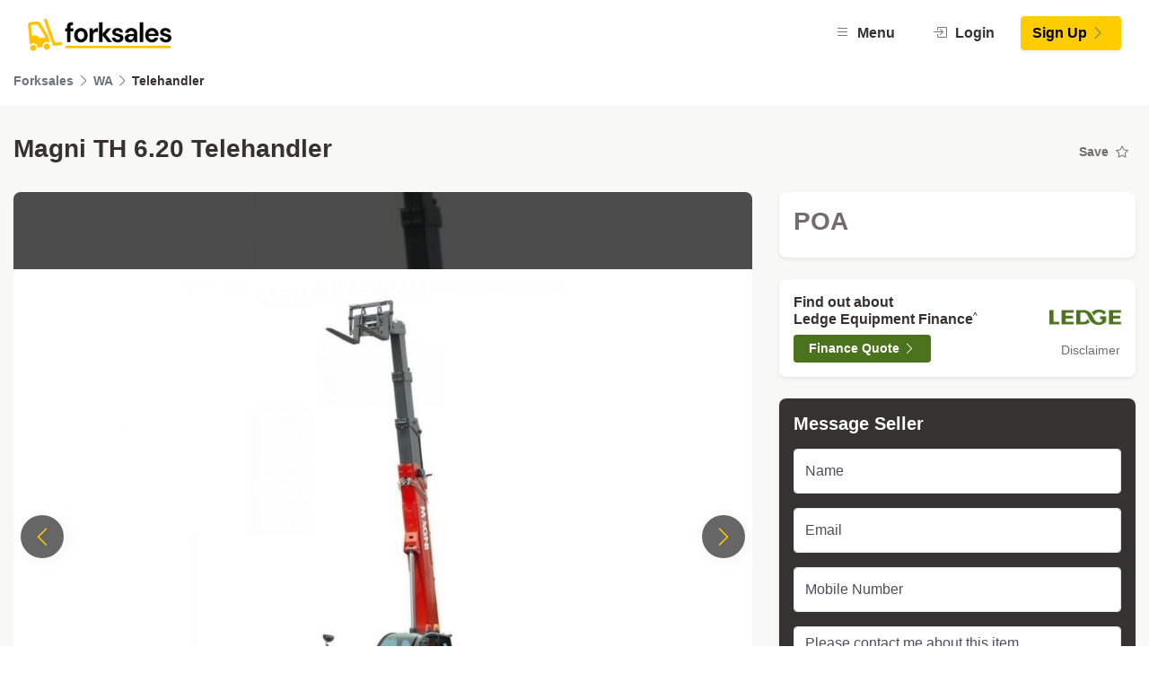

--- FILE ---
content_type: text/html; charset=UTF-8
request_url: https://www.forksales.com/listing/western-australia/maddington-246/telehandler/magni-th-620-telehandler-487de8
body_size: 9702
content:
<!DOCTYPE html>
<!--[if IE 9]><html class="lt-ie10" lang="en>"> <![endif]-->
<html lang="en">

<head>
    <title>Magni TH 6.20 Telehandler in Maddington, WA | Forksales</title>

            <meta name="description" content="See Magni TH 6.20 Telehandler in Western Australia from MCT Equipment on Forksales.">
        <script type="application/ld+json">
    {
    "@context": "https://schema.org/",
    "@type": "Product",
    "sku": "magni-th-620-telehandler-487de8",
    "name": "Magni TH 6.20 Telehandler",
    "description": "The TH 6.20 is a fixed telescopic handler especially suitable for demanding working sites. This machine is compatible with a wide range of attachments. It is equipped with the R.F.ID system which allows for automatic recognition of attachments and the creation of the relative load charts. The TH 6.20 is equipped as standard with the side-shift system. It allows for lateral movement of the rear part of the chassis and the boom, around the longitudinal axis of the machine, correcting the position of the load without moving the unit. This system allows for a +/-5 shift which corresponds to a +/- 1,5 m movement when the boom is fully extended, whatever the attachment fitted. The TH 6.20 complies with EN13000 and can be equipped with a winch to work with suspended loads.\r\n\r\nLifting capacity: 6.000 kg\r\n\r\nLifting height: 19.20 m\r\n\r\nReach: 14.40 m\r\n\r\nLength: 6,520 mm\r\n\r\nWidth: 2,550 mm\r\n\r\nGround clearance: 420 mm\r\n\r\nUnladen weight: 14,400 kg",
    "brand": {
        "@type": "brand",
        "name": "MCT Equipment"
    },
    "google_product_category": "1795",
    "image": [
        "https://forksalescdn.com/pictures/listing-full/2/0266336a-a2c4-4e3c-9c0c-bdf3046ac1d3.jpg",
        "https://forksalescdn.com/pictures/listing-full/2/d7428322-f53d-44ac-a7ce-2889fd092de6.png"
    ]
}    </script>
        <link rel="canonical" href="https://www.forksales.com/listing/western-australia/maddington-246/telehandler/magni-th-620-telehandler-487de8">
    <meta charset="utf-8">
<meta name="viewport" content="width=device-width, initial-scale=1, shrink-to-fit=no, viewport-fit=cover" >
<link rel="stylesheet" href="https://forksalescdn.com/templates/css/bs453.min.css">
<link rel="stylesheet" href="https://www.forksales.com/templates/css/styles.css?v=fs-bd60ca6">
<link rel="stylesheet" href="https://forksalescdn.com/webfonts/bootstrap-icons.min.css">
<link rel="apple-touch-icon" sizes="180x180" href="/apple-touch-icon.png">
<link rel="icon" type="image/png" sizes="32x32" href="/favicon-32x32.png">
<link rel="icon" type="image/png" sizes="16x16" href="/favicon-16x16.png">
<link rel="manifest" href="/site.webmanifest">
<link rel="mask-icon" href="/safari-pinned-tab.svg" color="#ffcc00">
<meta name="msapplication-TileColor" content="#1c1c1c">
<meta name="theme-color" content="#1c1c1c">
<meta name="apple-mobile-web-app-status-bar-style" content="default">
<meta name="format-detection" content="telephone=no">
<script async defer data-domain="forksales.com" src="https://visit.triggnetworks.com/js/visit.js"></script>
<script src="https://forksalescdn.com/assets/js/jq.min.js"></script>
    <meta property="og:title" content="Magni TH 6.20 Telehandler in Maddington, Western Australia | Forksales">
    <meta property="og:url" content="https://www.forksales.com/listing/western-australia/maddington-246/telehandler/magni-th-620-telehandler-487de8">
    <meta property="og:type" content="listing">
    <meta property="og:description" content="Find your next forklift on Forksales, Australia's newest forklift directory. Search for new & used forklifts and machinery for sale in Maddington, Western Australia.">
        <meta property="og:image" content="https://forksalescdn.com/pictures/listing-full/2/0266336a-a2c4-4e3c-9c0c-bdf3046ac1d3.jpg">
    </head>

<body class="tpl-listing">
    <div class="preloader"></div>
<div class="container-fluid w-100">
	<nav id="header-nav" class="navbar navbar-expand-md fixed-top" style="z-index:1000;">
		<div class="container">
			<a class="navbar-brand mr-0" href="https://www.forksales.com">
				<img class="logo mt-2 pb-0 mr-0" src="https://forksalescdn.com/assets/imgs/logo-440.png" alt="Forksales" width="160" height="36" loading="eager">
			</a>
					<a href="https://www.forksales.com/user/sign-in" class="btn text-dark font-weight-bold ml-auto px-2 mr-0 d-md-none">
				<i class="bi bi-person-fill lead"></i></a>
	<button class="navbar-toggler text-dark p-2" type="button" data-toggle="collapse" data-target="#main-navbar" aria-controls="main-navbar" aria-expanded="false" aria-label="Toggle navigation">
		<i class="bi bi-list lead"></i>
	</button>
	<div id="main-navbar" class="pt-1 collapse navbar-collapse">
		<ul class="navbar-nav ml-auto">
			
			<li class="nav-item dropdown mr-lg-3">
				<a href="#" id="exploreDropdown" class="btn text-dark font-weight-bold" role="button" data-toggle="dropdown" aria-haspopup="true" aria-expanded="false"><i class="bi bi-list"></i> Menu
				</a>

				<div class="dropdown-menu dropdown-menu-right" aria-labelledby="exploreDropdown">
					<a class="dropdown-item" href="https://www.forksales.com/dealer/"><i class="bi bi-person-check mr-3"></i>Become a Dealer</a>
					<div class="dropdown-divider"></div>

					<a class="dropdown-item" href="https://www.forksales.com/posts/"><i class="bi bi-newspaper mr-3"></i>Blog</a>
					<div class="dropdown-divider"></div>

					<a class="dropdown-item" href="https://www.forksales.com/categories/"><i class="bi bi-menu-down mr-3"></i>Categories</a>
					<div class="dropdown-divider"></div>

					<a class="dropdown-item" href="https://www.forksales.com/wanted"><i class="bi bi-search mr-3"></i>Find a Forklift</a>

				</div>
			</li>

			<li class="nav-item mr-lg-3">
				<a href="https://www.forksales.com/user/sign-in" id="navbarBtnSignIn" class="btn text-dark font-weight-bold"><i class="bi bi-box-arrow-in-right"></i> Login</a>
			</li>

			<li class="nav-item mr-0">
				<a href="https://www.forksales.com/user/register" id="navbarBtnGetListed" class="btn btn-primary mr-0">Sign Up <i class="bi bi-chevron-right"></i></a>
			</li>
					</ul>
	</div>
			</div>
	</nav>
	<noscript><div class="container-fluid mt-2 mb-4">
			<div class="container bg-dark text-white shadow-sm py-2 rounded d-flex align-items-center">
				<div class="d-flex align-items-center mx-auto">
				<i class="bi bi-exclamation-circle-fill mr-3" style="color:var(--primary);font-size:24px;"></i>
					<p class="mb-0"><span class="font-weight-bold mr-3">JavaScript Required</span>Please enable JavaScript in your browser settings.</p>
				</div>
			</div>
		</div></noscript>
</div>
             <div id="mobilelistingmenu" class="navbar fixed-bottom bg-white row w-100 mx-auto py-3 d-md-none" style="padding-bottom: calc(1rem + env(safe-area-inset-bottom)) !important;">
        <div class="col pl-0 pr-2 text-center">
        <a class="btn btn-outline-dark btn-block shadow-sm" href="tel:0876384209"><i class="bi bi-telephone-fill float-left"></i><span class="mr-2">Call</span></a>
    </div>
        <div class="col pr-0 pl-2 text-center">
        <button type="button" class="btn btn-primary btn-block" data-toggle="modal" data-target="#contact-user-modal">
            <i class="bi bi-envelope-fill float-left"></i>
            <span class="mr-2">Enquire</span>
        </button>
    </div>
</div>
<div class="container breadcrumbs mb-2 mt-md-2 mb-md-3 text-muted font-weight-bold">
    <a class="font-weight-bold" href="https://www.forksales.com/results">Forksales</a>
    <i class="bi bi-chevron-right"></i> <a class="font-weight-bold" href="https://www.forksales.com/results?state=246">WA</a>
    <i class="bi bi-chevron-right"></i> <a class="font-weight-bold" href="https://www.forksales.com/results?state=246&cat_id=183">Telehandler</a>
</div>
    <div class="w-100 bg-light py-3">
        <div class="container">
                        <div class="d-flex mt-sm-3 mb-3 mb-sm-4">
                <h1 class="listing-title">Magni TH 6.20 Telehandler </h1>
                <button type="button" class="btn-favorites btn btn-sm btn-light text-muted font-weight-bold ml-auto my-auto" data-listing-id="magni-th-620-telehandler-487de8"><span class="d-none d-sm-inline">Save </span><i class="bi bi-star ml-1"></i></button>
            </div>
            
            <div class="d-block d-md-none mb-3">
            <div class="text-left">
    <h1 class="listing-title text-muted">POA</h1>
</div>
            </div>

            <div class="row">
                <div class="col-md-6 col-lg-8">

                               <div class="mb-3" style="position:relative;">
                        <a class="slide-btn slidePrev shadow-1">
                            <i class="bi bi-chevron-left" style="font-size:1.5em;"></i>
                        </a>
                        <a class="slide-btn slideNext shadow-1">
                            <i class="bi bi-chevron-right" style="font-size:1.5em;"></i>
                        </a>
                        <div id="main-imgs" class="owl-carousel owl-theme owl-bg">
                                                        <div style="width:100%;height:100%;" data-dot="<img src='https://forksalescdn.com/pictures/listing-full/2/0266336a-a2c4-4e3c-9c0c-bdf3046ac1d3.jpg' width='60' height='60' class='owl-r-s rounded m-2'>">
                                <a href="#slideNext" data-toggle="slideNext">
                                    <img src="https://forksalescdn.com/pictures/listing-full/2/0266336a-a2c4-4e3c-9c0c-bdf3046ac1d3.jpg" alt="Magni TH 6.20 Telehandler" class="owl-r-i rounded img-responsive">
                                </a>
                            </div>
                                                        <div style="width:100%;height:100%;" data-dot="<img src='https://forksalescdn.com/pictures/listing-full/2/d7428322-f53d-44ac-a7ce-2889fd092de6.png' width='60' height='60' class='owl-r-s rounded m-2'>">
                                <a href="#slideNext" data-toggle="slideNext">
                                    <img src="https://forksalescdn.com/pictures/listing-full/2/d7428322-f53d-44ac-a7ce-2889fd092de6.png" alt="Magni TH 6.20 Telehandler" class="owl-r-i rounded img-responsive">
                                </a>
                            </div>
                                                    </div>
                    </div>
                         <a href="#finance-enquiry-modal" data-toggle="modal" data-target="#finance-enquiry-modal" role="button" class="finance-interaction" data-interaction-location="mobile-main">
  <div class="d-block d-md-none bg-white shadow-sm rounded p-3 mb-4 d-flex">
      <div>
          <p class="h6 mb-0 text-secondary">
     Find out about<br>Ledge Equipment Finance<sup><span class="small">^</span></sup>          </p>
      </div>
      <div class="my-auto ml-auto">
          <img src="https://www.forksales.com/assets/imgs/partner-imgs/ledge/logo.png" height="auto" width="80" class="" alt="Ledge Finance Ltd">
      </div>
  </div>
  </a>

            
                    <h6 class="font-weight-bold mb-3">Description</h6>
                    <div class="card shadow-sm p-3">

                                                <div class="description text-break">
                            <p>The TH 6.20 is a fixed telescopic handler especially suitable for demanding working sites. This machine is compatible with a wide range of attachments. It is equipped with the R.F.ID system which allows for automatic recognition of attachments and the creation of the relative load charts. The TH 6.20 is equipped as standard with the side-shift system. It allows for lateral movement of the rear part of the chassis and the boom, around the longitudinal axis of the machine, correcting the position of the load without moving the unit. This system allows for a +/-5 shift which corresponds to a +/- 1,5 m movement when the boom is fully extended, whatever the attachment fitted. The TH 6.20 complies with EN13000 and can be equipped with a winch to work with suspended loads.</p><p>Lifting capacity: 6.000 kg</p><p>Lifting height: 19.20 m</p><p>Reach: 14.40 m</p><p>Length: 6,520 mm</p><p>Width: 2,550 mm</p><p>Ground clearance: 420 mm</p><p>Unladen weight: 14,400 kg</p>                        </div>
                                            </div>
                    <h6 class="font-weight-bold mt-4 mt-md-5 mb-3">Specifications</h6>
<div class="card shadow-sm p-3 mt-3">

    <div class="row no-gutters my-1">
    <div class="col-md-6">
        <div class="field-name">
            <strong>Location:</strong>
        </div>
    </div>

    <div class="col-md-6 field-value">
        <div class="field-value">Western Australia</div>
    </div>
    </div>
    <div class="row no-gutters my-1">
        <div class="col-md-6">
            <div class="field-name">
                <strong>Condition:</strong>
            </div>
        </div>

        <div class="col-md-6 field-value">
            <div class="field-value">
New<br />        </div>
    </div>
</div>
    <div class="row no-gutters my-1">
        <div class="col-md-6">
            <div class="field-name">
                <strong>Capacity (T):</strong>
            </div>
        </div>

        <div class="col-md-6 field-value">
            <div class="field-value">
5 - 7.9<br />        </div>
    </div>
</div>
    <div class="row no-gutters my-1">
        <div class="col-md-6">
            <div class="field-name">
                <strong>Fuel Type:</strong>
            </div>
        </div>

        <div class="col-md-6 field-value">
            <div class="field-value">
Diesel<br />        </div>
    </div>
</div>
    <div class="row no-gutters my-1">
        <div class="col-md-6">
            <div class="field-name">
                <strong>Features:</strong>
            </div>
        </div>

        <div class="col-md-6 field-value">
            <div class="field-value">
4 Wheel<br />Airconditioned<br />Enclosed Cab<br />Hydraulic Fork Positioners<br />Pneumatic Tyres<br />Sideshift<br />        </div>
    </div>
</div>

        </div>

                 <div class="d-block d-md-none">
                <h6 class="font-weight-bold mt-4 mb-3">Listed By</h6>
                <div class="card shadow-sm p-3 mt-3">
                    <div class="d-flex mb-3">
                        <div class="flex-grow-1">
                            <p class="h5 mt-2 mb-0"><a href="https://www.forksales.com/profile/mct-equipment-e4a279">MCT Equipment</a></p>
                            <small class="text-muted font-weight-bold text-uppercase">Member since 2021</small>
                        </div>
                                                <div class="mr-0 ml-2">
                            <a href="https://www.forksales.com/profile/mct-equipment-e4a279"><img src="https://forksalescdn.com/pictures/profile-full/55/54747.png" class="sm-profile-pic"></a>
                        </div>
                                            </div>
                    <div>

                        <h6 class="font-weight-bold mb-3">Maddington, WA</h6>

                    </div>
                    <div class="profile-info-details mt-2">
                                                <a class="btn btn-outline-dark btn-block" href="tel:0876384209"><i class="bi bi-telephone-fill mr-2"></i>08 7638 4209</a>
                       </div>
                </div>

            </div>
<h6 class="font-weight-bold mt-4 mt-md-5 mb-3">Commercial Equipment Finance</h6>
  <div class="card shadow-sm p-3 mt-3 mb-4 finance-interaction" data-interaction-location="listing-footer">

     <div class="row row-cols-1 row-cols-md-2">
     <div class="col col-md-7 my-auto">

     <a data-toggle="modal" data-target="#finance-enquiry-modal">
         <p class="h5 text-secondary mt-2 mb-3" style="font-weight: 600;">Find out about<br>Ledge Equipment Finance<sup><span class="small">^</span></sup>         </p>

         <p class="h6 text-secondary">
                        </p>
     </a>

     </div>
     <div class="col col-md-5 text-md-center">
          <a href="https://www.forksales.com/equipment-finance/ledge">
         <img src="https://www.forksales.com/assets/imgs/partner-imgs/ledge/logo.png" class="my-3 d-flex mx-auto" width="120"></a>
                  <a class="btn btn-light btn-block btn-sm" href="tel:0877406666" ><i class="bi bi-telephone-fill text-muted mr-2"></i>08 7740 6666</a>
                   <p class="mb-0 pt-2">
             <button class="btn btn-outline-dark btn-block btn-sm mb-2" data-toggle="modal" data-target="#finance-enquiry-modal">
                    Finance Quote <i class="bi bi-chevron-right float-right"></i>
                </button>
         </p>

     </div>
     </div>


  </div>
<hr class="mt-5" style="border-top: 1px solid #d6d6d6;">

<h6 class="font-weight-bold mt-5 mb-3">More listings on Forksales</h6>
<div class="row">
        <div class="col-12 col-md-12 col-lg-4 mb-5">
        <a href="https://www.forksales.com/listing/western-australia/maddington-246/telehandler/magni-hth-3012-heavy-telehand-f9625e" title="Magni HTH 30.12 Heavy Telehandler">
            <div class="card listing h-100 shadow-sm ">
                <div class="card-img-container mb-2">
                    <a href="https://www.forksales.com/listing/western-australia/maddington-246/telehandler/magni-hth-3012-heavy-telehand-f9625e" class="mb-2">
                        <img alt="Magni HTH 30.12 Heavy Telehandler" src="https://forksalescdn.com/pictures/listing-thumb/1/6555c2bd-2993-400f-a754-6a25ad99dd2f.png" loading="lazy" class="lazyload">
                    </a>
                    <div class="cat-name-figure rounded p-2">Telehandler</div>

                </div>

                <div class="card-body d-flex justify-content-start flex-column mb-1 mt-1 p-0 ml-2">
                    <a href="https://www.forksales.com/listing/western-australia/maddington-246/telehandler/magni-hth-3012-heavy-telehand-f9625e" class="stretched-link">
                        <div class="d-flex">
                            <div class="flex-grow-1">
                                <h5>Magni HTH 30.12 Heavy Telehandler</h5>
                                
                                                            </div>
                        </div>
                    </a>
                    <div class="d-flex align-items-end mt-auto mr-0 px-0 flex-row">
                                                <div class="btn btn-light text-muted text-left px-0 mx-0">
                            <strong>POA</strong>
                        </div>
                                                <div class="latest-listings-address text-muted text-right my-auto font-weight-bold ml-auto mr-2" style="font-size:0.8rem">WA</div>
                    </div>
                </div>
            </div>
        </a>
    </div>
     <div class="col-12 col-md-12 col-lg-4 mb-5">
        <a href="https://www.forksales.com/listing/western-australia/maddington-246/telehandler/magni-rth-630-rotating-teleha-8aa233" title="Magni RTH 6.30 Rotating Telehandler">
            <div class="card listing h-100 shadow-sm ">
                <div class="card-img-container mb-2">
                    <a href="https://www.forksales.com/listing/western-australia/maddington-246/telehandler/magni-rth-630-rotating-teleha-8aa233" class="mb-2">
                        <img alt="Magni RTH 6.30 Rotating Telehandler" src="https://forksalescdn.com/pictures/listing-thumb/1/f117537f-aba6-47f8-8f0d-6484e53dec7e.png" loading="lazy" class="lazyload">
                    </a>
                    <div class="cat-name-figure rounded p-2">Telehandler</div>

                </div>

                <div class="card-body d-flex justify-content-start flex-column mb-1 mt-1 p-0 ml-2">
                    <a href="https://www.forksales.com/listing/western-australia/maddington-246/telehandler/magni-rth-630-rotating-teleha-8aa233" class="stretched-link">
                        <div class="d-flex">
                            <div class="flex-grow-1">
                                <h5>Magni RTH 6.30 Rotating Telehandler</h5>
                                
                                                            </div>
                        </div>
                    </a>
                    <div class="d-flex align-items-end mt-auto mr-0 px-0 flex-row">
                                                <div class="btn btn-light text-muted text-left px-0 mx-0">
                            <strong>POA</strong>
                        </div>
                                                <div class="latest-listings-address text-muted text-right my-auto font-weight-bold ml-auto mr-2" style="font-size:0.8rem">WA</div>
                    </div>
                </div>
            </div>
        </a>
    </div>
     <div class="col-12 col-md-12 col-lg-4 mb-5">
        <a href="https://www.forksales.com/listing/western-australia/maddington-246/telehandler/magni-th-5515-p-telehandler-2662e6" title="Magni TH 5,5.15 P Telehandler">
            <div class="card listing h-100 shadow-sm ">
                <div class="card-img-container mb-2">
                    <a href="https://www.forksales.com/listing/western-australia/maddington-246/telehandler/magni-th-5515-p-telehandler-2662e6" class="mb-2">
                        <img alt="Magni TH 5,5.15 P Telehandler" src="https://forksalescdn.com/pictures/listing-thumb/2/f41d519b-6236-4312-8ea5-537171fac9a7.jpg" loading="lazy" class="lazyload">
                    </a>
                    <div class="cat-name-figure rounded p-2">Telehandler</div>

                </div>

                <div class="card-body d-flex justify-content-start flex-column mb-1 mt-1 p-0 ml-2">
                    <a href="https://www.forksales.com/listing/western-australia/maddington-246/telehandler/magni-th-5515-p-telehandler-2662e6" class="stretched-link">
                        <div class="d-flex">
                            <div class="flex-grow-1">
                                <h5>Magni TH 5,5.15 P Telehandler</h5>
                                
                                                            </div>
                        </div>
                    </a>
                    <div class="d-flex align-items-end mt-auto mr-0 px-0 flex-row">
                                                <div class="btn btn-light text-muted text-left px-0 mx-0">
                            <strong>POA</strong>
                        </div>
                                                <div class="latest-listings-address text-muted text-right my-auto font-weight-bold ml-auto mr-2" style="font-size:0.8rem">WA</div>
                    </div>
                </div>
            </div>
        </a>
    </div>
             </div>

                    </div>


        <div class="col-md-6 col-lg-4 d-none d-md-block">
            <div>
                <div class="card shadow-sm mb-4 p-3">
<div class="text-left">
    <h1 class="listing-title text-muted">POA</h1>
</div>
</div>
<div class="border border-primary card shadow-sm mb-4 p-3 finance-interaction" data-interaction-location="sidebar">


    <div class="d-flex justify-content-between align-items-center">
        <div>
           <a data-toggle="modal" data-target="#finance-enquiry-modal">
    <p class="h6 text-dark">Find out about<br>Ledge Equipment Finance<sup><span class="small">^</span></sup></p>
    </a>

   <button class="btn btn-sm btn-dark px-3" data-toggle="modal" data-target="#finance-enquiry-modal" style="background: #4B721D;border-color: #4B721D">
       Finance Quote <i class="bi bi-chevron-right"></i>
   </button>
        </div>
        <div class="text-right">
            <div>
               <a href="https://www.forksales.com/equipment-finance/ledge" target="_blank">
        <img src="https://www.forksales.com/assets/imgs/partner-imgs/ledge/logo.png" class="responsive-img ml-auto my-3" width="80">
               </a>
            </div>


             <button class="btn btn-sm text-muted p-0 small mt-auto font-weight-normal" data-toggle="modal" data-target="#finance-disclaimer-modal">
                 Disclaimer
             </button>

        </div>
    </div>
</div>
                <div class="card shadow-sm bg-dark text-white mb-4 pt-3 px-3">
                    <div class="d-flex">
                        <p class="h5 text-white mb-3">Message Seller</p>
                    </div>

                    <div class="contact-user-result"></div>
<form class="contact-user-form" method="post">
    <input type="hidden" id="listing_id" name="listing_id" value="magni-th-620-telehandler-487de8">
    <input type="hidden" id="from_page" name="from_page" value="listing">
    <input type="hidden" id="finance_src" name="finance_src" value="checkbox">
    <div class="form-label-group">
        <input type="text" id="sender_name" class="form-control sender_name" name="sender_name" placeholder="Name" minlength="2" maxlength="32" autocomplete="name" required>
        <label for="sender_sidebar_name">Name</label>
    </div>
    <div class="form-label-group">
        <input type="email" id="sender_email" class="form-control sender_email" name="sender_email" placeholder="Email" minlength="6" maxlength="45" autocomplete="email" required>
        <label for="sender_sidebar_email">Email</label>
    </div>
    <div class="form-label-group">
        <input type="tel" id="sender_phone" class="form-control sender_phone" name="sender_phone" placeholder="0400 000 000" minlength="8" maxlength="12" autocomplete="tel-national" required>
        <label for="sender_sidebar_phone">Mobile Number</label>
    </div>
    <div class="form-group mb-2">
        <textarea id="sender_msg" class="form-control" name="sender_msg" rows="4" placeholder="Message" required>Please contact me about this item.</textarea>
    </div>
        <div class="custom-control custom-checkbox">
      <input type="checkbox" class="custom-control-input" id="finance" name="finance" value="finance">
      <label class="custom-control-label text-white" for="finance" style="font-size: 0.875em;padding-top: 0.1em;">Contact me about Equipment Finance</label>
    </div>
        <div class="text-center mt-2">
        <button type="submit" id="contact-user-submit" class="btn btn-primary w-100 py-2 contact-user-submit" onclick="saveUserDetails()">Send Message<i class="bi bi-chevron-right float-right"></i></button>
    </div>

</form>


                    <a href="https://www.forksales.com/legal/privacy-policy" target="_blank" class="text-white small text-right ml-auto float-right my-0 py-0 text-white-75"><small>Privacy</small></a>
                </div>
                <div class="card shadow-sm mb-4 p-3">
     <div class="d-flex mb-3">
         <div class="flex-grow-1">
             <p class="h5 mt-2 mb-0 "><a href="https://www.forksales.com/profile/mct-equipment-e4a279">MCT Equipment</a></p>
             <small class="font-weight-bold text-uppercase">Member since 2021</small>
         </div>
                  <div class="mr-0 ml-2">
             <a href="https://www.forksales.com/profile/mct-equipment-e4a279"><img src="https://forksalescdn.com/pictures/profile-full/55/54747.png" class="sm-profile-pic"></a>
         </div>
              </div>
     <div>
         <h6 class="font-weight-bold mb-3">Maddington, WA</h6>
     </div>
     <div class="profile-info-details">
                  <a class="btn btn-outline-dark btn-block" href="tel:0876384209"><i class="bi bi-telephone-fill text-muted mr-2"></i>08 7638 4209</a>
              </div>
 </div>

                <div class="card-body text-muted mt-3 text-right mb-0 p-0">
                    <i class="bi bi-badge-ad-fill"></i>
                </div>
                <div class="card listing rounded p-0 m-0">
            <a target="_blank" href="https://www.forksales.com/dealer">
	<div class="card py-1">
			<img class="card-img-top" rel="sponsored" src="https://forksalescdn.com/assets/imgs/partner-imgs/forksales/reach-more-buyers-sm.jpg" alt="Forksales for Dealers">
	</div>
</a>                </div>
            </div>

        </div>
    </div>
    </div>
        </div>
    </div>
    </div>
    <img src="https://www.forksales.com/v?v=1-cs" loading="eager" height="0" width="0">
    <div id="contact-user-modal" class="modal" tabindex="-1" role="dialog">
	<div class="modal-dialog modal-dialog-centered" role="document">
		<div class="modal-content">
			<div class="modal-header border-0 py-2 bg-dark">
				<h5 class="modal-title text-white">Send enquiry</h5>
				<button type="button" class="close text-white" data-dismiss="modal" aria-label="Close">
					<span aria-hidden="true">&times;</span>
				</button>
			</div>
			<div class="modal-body pt-0 bg-dark">
				<div class="contact-user-result"></div>
<form class="contact-user-form" method="post">
    <input type="hidden" id="listing_id" name="listing_id" value="magni-th-620-telehandler-487de8">
    <input type="hidden" id="from_page" name="from_page" value="listing">
    <input type="hidden" id="finance_src" name="finance_src" value="checkbox">
    <div class="form-label-group">
        <input type="text" id="sender_name" class="form-control sender_name" name="sender_name" placeholder="Name" minlength="2" maxlength="32" autocomplete="name" required>
        <label for="sender_sidebar_name">Name</label>
    </div>
    <div class="form-label-group">
        <input type="email" id="sender_email" class="form-control sender_email" name="sender_email" placeholder="Email" minlength="6" maxlength="45" autocomplete="email" required>
        <label for="sender_sidebar_email">Email</label>
    </div>
    <div class="form-label-group">
        <input type="tel" id="sender_phone" class="form-control sender_phone" name="sender_phone" placeholder="0400 000 000" minlength="8" maxlength="12" autocomplete="tel-national" required>
        <label for="sender_sidebar_phone">Mobile Number</label>
    </div>
    <div class="form-group mb-2">
        <textarea id="sender_msg" class="form-control" name="sender_msg" rows="4" placeholder="Message" required>Please contact me about this item.</textarea>
    </div>
        <div class="custom-control custom-checkbox">
      <input type="checkbox" class="custom-control-input" id="finance" name="finance" value="finance">
      <label class="custom-control-label text-white" for="finance" style="font-size: 0.875em;padding-top: 0.1em;">Contact me about Equipment Finance</label>
    </div>
        <div class="text-center mt-2">
        <button type="submit" id="contact-user-submit" class="btn btn-primary w-100 py-2 contact-user-submit" onclick="saveUserDetails()">Send Message<i class="bi bi-chevron-right float-right"></i></button>
    </div>

</form>

			</div>
		</div>
	</div>
</div>
<div id="finance-enquiry-modal" class="modal" tabindex="-1" role="dialog">
	<div class="modal-dialog modal-dialog-centered modal-lg" role="document">
		<div class="modal-content bg-light">
			<div class="modal-header border-0">

				<p class="d-block d-md-none h5 mb-0">
					Finance Quote
				</p>

				<button type="button" class="close text-dark" data-dismiss="modal" aria-label="Close">
					<span aria-hidden="true">&times;</span>
				</button>
			</div>
			<div class="modal-body pt-0">
				<div class="row row-cols-1 row-cols-md-2">
				<div class="col">
					<img src="https://www.forksales.com/assets/imgs/partner-imgs/ledge/logo.png" class="mt-md-2 mb-md-3 d-none d-md-block" width="120">


					<p>
					<a class="h6" href="tel:0877406666" ><i class="bi bi-telephone-fill text-muted mr-2"></i> Call 08 7740 6666</a>
					</p>


										<p class="h6 text-secondary mb-3">
					
					</p>

					<p class="d-none d-md-block mb-0">
						Delivering tailored commercial finance solutions for over 40 years, we have the knowledge and experience to assist your business in fulfilling its’ true potential.
<br><br>
We are commercial finance brokers with a difference. We do more than simply source competitive finance interest rates: we partner with clients, promoting their goods and services and providing B2B contact to help grow their business.						</p>

				</div>
				<div class="col">
				<div class="bg-dark rounded shadow-sm p-3">
					<p class="h5 mb-3 d-none d-md-block text-white">Finance Quote</p>
				<div class="contact-user-result"></div>
				<form class="contact-user-form" method="post">
					<input type="hidden" id="listing_id" name="listing_id" value="magni-th-620-telehandler-487de8">
					<input type="hidden" id="finance" name="finance" value="finance">
					<input type="hidden" id="finance_src" name="finance_src" value="modal">
					<input type="hidden" id="from_page" name="from_page" value="listing">
					<div class="form-label-group">
						<input type="text" id="sender_name" class="form-control sender_name" name="sender_name" placeholder="Name" minlength="2" maxlength="32" autocomplete="name" required>
						<label for="sender_sidebar_name">Name</label>
					</div>
					<div class="form-label-group">
						<input type="email" id="sender_email" class="form-control sender_email" name="sender_email" placeholder="Email" minlength="6" maxlength="45" autocomplete="email" required>
						<label for="sender_sidebar_email">Email</label>
					</div>
					<div class="form-label-group">
						<input type="tel" id="sender_phone" class="form-control sender_phone" name="sender_phone" placeholder="0400 000 000" minlength="8" maxlength="12" autocomplete="tel-national" required>
						<label for="sender_sidebar_phone">Mobile Number</label>
					</div>
					<div class="form-group">
						<textarea id="sender_msg" class="form-control" name="sender_msg" rows="4" placeholder="Message" required>Please contact me about this item.</textarea>
					</div>
					<div class="text-center mt-2">
						<button type="submit" id="contact-user-submit" class="btn btn-primary w-100 py-2 contact-user-submit" onclick="saveUserDetails()">Send Message<i class="bi bi-chevron-right float-right"></i></button>
					</div>

				</form>
				</div>
				</div>
				</div>
				<div class="small text-secondary mt-3">
					<small>

						  By clicking 'Send Message', your details will be shared with the seller and  Ledge Finance Ltd. Your information will be handled in accordance with the <a href="https://www.forksales.com/legal/privacy-policy" target="_blank" class="text-secondary">Forksales Privacy Policy</a>.
						  <a class="d-inline-block" data-toggle="collapse" href="#modalFinanceDisclaimerCollapse" role="button" aria-expanded="false" aria-controls="modalFinanceDisclaimerCollapse">
							  Show Finance Disclaimer ^
							</a>

						  <div class="collapse" id="modalFinanceDisclaimerCollapse">

						<span data-nosnippet>
Financing provided by Ledge Finance Ltd (Australian Credit Licence No. 392211) ('Ledge'). Ledge is a finance broker. The repayments and interest rates are indicative only, subject to lending criteria and is applicable only for equipment less than 15 years of age at end of the finance term. Estimates should be used for information purposes only and are not an offer of finance. Credit to approved applicants only. Repayment estimates and equipment prices shown may not include other additional costs such as service fees, finance charges, delivery, government fees and other charges payable in relation to the item.
</span>
						  </div>
					</small>
				</div>
			</div>
		</div>
	</div>
</div>
<script>
function lsTest() { try { return localStorage.setItem( "t", "t" ), localStorage.removeItem( "t" ), !0 } catch ( e ) { return !1 } }

function saveModalUserDetails() {
	if (lsTest() === true) {
		var user = {
			'name': $('#sender_name').val(),
			'phone': $('#sender_phone').val(),
			'email': $('#sender_email').val()
		};
		localStorage.setItem('forksalesEnquiry', JSON.stringify(user));
	}
}

function isRealValue(obj) {
	return obj && obj !== "null" && obj !== "undefined";
}

function fetchUserDetails() {
	var lsUser = localStorage.getItem('forksalesEnquiry');
	var user = JSON.parse(lsUser);
	if (isRealValue(user)) {
		$('#sender_name').val(user.name);
		$('#sender_phone').val(user.phone);
		$('#sender_email').val(user.email);
	}
}
if (lsTest() === true) {
	if (localStorage.getItem("forksalesEnquiry") !== null) {
		fetchUserDetails();
	}
}
</script>
<div id="finance-disclaimer-modal" class="modal" tabindex="-1" role="dialog">
	<div class="modal-dialog modal-dialog-centered modal-lg" role="document">
		<div class="modal-content">
			<div class="modal-header">
				<h5 class="modal-title">Finance Disclaimer</h5>
				<button type="button" class="close" data-dismiss="modal" aria-label="Close">
					<span aria-hidden="true">&times;</span>
				</button>
			</div>
			<div class="modal-body">
				<span data-nosnippet>
Financing provided by Ledge Finance Ltd (Australian Credit Licence No. 392211) ('Ledge'). Ledge is a finance broker. The repayments and interest rates are indicative only, subject to lending criteria and is applicable only for equipment less than 15 years of age at end of the finance term. Estimates should be used for information purposes only and are not an offer of finance. Credit to approved applicants only. Repayment estimates and equipment prices shown may not include other additional costs such as service fees, finance charges, delivery, government fees and other charges payable in relation to the item.
</span>
		</div>
	</div>
</div>
</div>

			<div class="container-fluid bg-white" id="footer">
				<div class="container">
					<footer class="py-5 mt-md-3">
						<div class="row">


							<div class="col-6 col-md mb-4">
								<h5>Search by State</h5>
								<ul class="list-unstyled text-small">
									<li><a href="https://www.forksales.com/results?state=239">ACT</a></li>
									<li><a href="https://www.forksales.com/results?state=240">New South Wales</a></li>
									<li><a href="https://www.forksales.com/results?state=241">Northern Territory</a></li>
									<li><a href="https://www.forksales.com/results?state=242">Queensland</a></li>
								</ul>
							</div>

							<div class="col-6 col-md mb-4">
								<h5>&nbsp;</h5>
								<ul class="list-unstyled text-small">
									<li><a href="https://www.forksales.com/results?state=243">South Australia</a></li>
									<li><a href="https://www.forksales.com/results?state=244">Tasmania</a></li>
									<li><a href="https://www.forksales.com/results?state=245">Victoria</a></li>
									<li><a href="https://www.forksales.com/results?state=246">Western Australia</a></li>
								</ul>
							</div>


							<div class="col-6 col-md mb-4">
								<a href="https://www.forksales.com/categories">
									<h5>Categories</h5>
								</a>
								<ul class="list-unstyled text-small">
									<li><a href="https://www.forksales.com/results?cat_id=180">Forklifts</a></li>
									<li><a href="https://www.forksales.com/results?cat_id=181">Container Handlers</a></li>
									<li><a href="https://www.forksales.com/results?cat_id=182">Pallet Jacks</a></li>
									<li><a href="https://www.forksales.com/results?cat_id=183">Telehandlers</a></li>
								</ul>
							</div>



							<div class="col-6 col-md mb-4">
								<h5>Forksales</h5>
								<ul class="list-unstyled text-small">
									<li><a href="https://www.forksales.com/makes">All Brands & Makes</a></li>
									<li><a href="https://www.forksales.com/posts">Blog & News</a></li>
									<li><a href="https://www.forksales.com/dealer">Become a Dealer</a></li>
									<li><a href="https://www.forksales.com/legal/">Legal</a></li>
								</ul>
							</div>
						</div>

						<div class="row row-cols-1 row-cols-sm-2 my-3">
							<div class="col mb-4 my-sm-auto text-center text-sm-left">
								<div class="mb-2 small text-secondary">
									Connect with Forksales
								</div>
								<div class="lead">
									<a target="_blank" rel="nofollow" href="https://twitter.com/forksales" class="text-muted"><i class="bi bi-twitter mr-2"></i></a>
									<a target="_blank" rel="nofollow" href="https://www.facebook.com/forksalescom" class="text-muted"><i class="bi bi-facebook mr-2"></i></a>
									<a target="_blank" rel="nofollow" href="http://linkedin.com/company/forksales" class="text-muted"><i class="bi bi-linkedin "></i></a>
								</div>



							</div>
							<div class="col my-auto text-center text-sm-right text-muted mb-4">
								<div>
									<img src="https://forksalescdn.com/assets/imgs/fs-sml-crop.png" width="70" height="17" class="" alt="Forksales">
								</div>

								<div class="mt-2 small" style="color:#afafaf;">
									&copy; Forksales Pty Ltd<br>ACN 645 519 008
								</div>

							</div>
						</div>
						<script defer src="https://forksalescdn.com/assets/js/bs-bund.min.js"></script>
						</footer>
					</div>
				</div>
				<script src="https://www.forksales.com/templates/js/owlcarousel.js"></script>
<script>
function lsTest() { try { return localStorage.setItem( "t", "t" ), localStorage.removeItem( "t" ), !0 } catch ( e ) { return !1 } }

$('.finance-interaction').on('click', function() {
	plausible('ledgeFinanceModalInteraction', {props: {State: 'WA'}});
});
function saveUserDetails() {
	if ( lsTest() === true ) {
		var user = {
			'name': $( '.sender_name' ).val(),
			'phone': $( '.sender_phone' ).val(),
			'email': $( '.sender_email' ).val()
		};
		localStorage.setItem( 'forksalesEnquiry', JSON.stringify( user ) );
	}
}

$( '.contact-user-submit' ).closest('form').on( 'submit', function( e ) {
	e.preventDefault();
	var form = $( this );

	if ( form[0].checkValidity() ) {
		var post_url = 'https://www.forksales.com/send-msg.php';
		var spinner = '<p class="font-weight-bold my-auto"><i class="bi bi-arrow-repeat text-primary mr-2"></i>Sending...</p>';

		$( '.contact-user-form' ).hide();
		$( '.contact-user-submit' ).addClass( 'disabled' );
		$( '.contact-user-result' ).show();
		$( '.contact-user-result' ).html( spinner );

		$.post( post_url, {
			params: form.serialize(),
			//params: form.find('.contact-user-form').serialize(),
		}, function( data ) {
			$( '.contact-user-submit' ).hide();
			$( '.contact-user-close' ).removeClass( 'd-none' );
			$( '.contact-user-result' ).show();
			$( '.contact-user-result' ).empty().html( data ).fadeIn();
		} );
	} else {
		form[0].reportValidity();
	}
});

function resetContactForm() {
		$( '.contact-user-form' ).show();
		$( '.contact-user-submit' ).show();
		$( '.contact-user-submit' ).removeClass( 'disabled' );
		// $( '.contact-user-close' ).removeClass( 'd-none' );
		$( '.contact-user-result' ).empty().hide();
}

</script>


<script>
(function() {
	$('.btn-favorites').on('click', function(e) {
				window.location.href = 'https://www.forksales.com/user/sign-in';
			});
}());


(function() {
	var owl = $('.owl-carousel');
	owl.owlCarousel({
		items: 1,
		autoHeight: true,
		videoHeight: 300,
		loop: true,
		smartSpeed: 0,
		dotsData: true,
		video: true,
	});
	$('.slideNext').appendTo('.owl-stage-outer');
	$('.slidePrev').appendTo('.owl-stage-outer');
	$('.slideNext').on('click', function() {
		owl.trigger('next.owl.carousel');
	})
	$('.slidePrev').on('click', function() {
		owl.trigger('prev.owl.carousel');
	})
	$('.owl-item').click(function() {
		owl.trigger('next.owl.carousel');
	})

	$(".owl-height").css("background", "url('https://forksalescdn.com/pictures/listing-full/2/0266336a-a2c4-4e3c-9c0c-bdf3046ac1d3.jpg'), rgba(0,0,0,0.7)");

	owl.on('changed.owl.carousel',function(property){
		var current = property.item.index;
		var src = $(property.target).find(".owl-item").eq(current).find("img").attr('src');
		$(".owl-height").css("background", "url(" + src + "), rgba(0,0,0,0.7)");
	});
}());

(function() {

	$('#contact-user-modal').on('hide.bs.modal', function(e) {
		$('#contact-user-form').show();
		$('#contact-user-result').empty();
		$('#contact-user-submit').show();
		$('#contact-user-submit').removeClass('disabled');
	});
}());

function isRealValue(obj) {
	return obj && obj !== "null" && obj !== "undefined";
}

function fetchUserDetails() {
	var lsUser = localStorage.getItem('forksalesEnquiry');
	var user = JSON.parse(lsUser);
	if (isRealValue(user)) {
		$('.sender_name').val(user.name);
		$('.sender_phone').val(user.phone);
		$('.sender_email').val(user.email);
	}
}
if (lsTest() === true) {
	if (localStorage.getItem("forksalesEnquiry") !== null) {
		fetchUserDetails();
	}
}

</script>

<script async defer src="https://forksalescdn.com/templates/js/clarity.js"></script>
</body>

</html>


--- FILE ---
content_type: text/css
request_url: https://www.forksales.com/templates/css/styles.css?v=fs-bd60ca6
body_size: 6471
content:
/*
Ver 11.07703
Copyright Forksales.com
*/
@charset "utf-8";

:root {
	--primary:#ffcc00;
	--secondary:#dcb000;
	--fs-light: #f8f8f6;
	--gray-dark: #343332;
}

.bg-light {
	background-color: var(--fs-light) !important;
}

.bg-primary {
	background-color: var(--primary) !important;
}

.text-primary {
	color: var(--primary) !important;
}

.bg-dark {
	background-color: var(--gray-dark)!important;
}

.text-dark {
	color: var(--gray-dark)!important;
}

.text-secondary, .text-muted {
	color: #706e6c!important;
}

.text-white-75 {
	color: rgba(255,255,255,.75) !important;
}

.oc-featured {
	border: none !important;
}
.lead {
	font-weight: 700;
}
.text-green {
	color: #8bc53e;
}
body {
	  padding-top: 72px;
}
body,
button,
input,
select,
textarea {
	color: var(--gray-dark);
}
h1, h2, h3, h4, h5, h6, .h5, .h6 {
	color: var(--gray-dark);
	font-weight: 600 !important;
}
h1.listing-title {
	font-size: 1.75rem;
	font-weight: 600;
	word-break: keep-all;
}

h5 {
	font-size: 1.125rem;
}

a, a.h1, a.h2, a.h3, a.h4, a.h5, a.h6 {
	color: var(--gray-dark);
	text-decoration: none;
}

a:hover, a:focus {
	color: var(--gray-dark);
	text-decoration: none;
}
a.text-primary:hover {
color: var(--primary) !important;
	text-decoration: underline !important;
}

.strikethrough-header {
	height: .82rem;
	border-bottom: 1px solid #dee3e5;
}

.strikethrough-header p {
	background: white;
	display: inline;
	padding-right: 1rem;
	font-weight: 600;
}

b, strong {
	font-weight: 600;
}

small {
	font-size: .75rem;
}
a.card-link.text-right {
text-decoration: underline;
text-underline-offset: 0.3em;
}
a.card-link {
	color:#fff;
}
a.card-link:hover {
	color:var(--primary);
}
.ie-notice {
	display: none;
	font-weight: 500;
	padding-top: 1em;
	padding-bottom: 1em;
}
.border-primary {
	border-color: var(--primary) !important;
}
@media screen and (-ms-high-contrast: active), screen and (-ms-high-contrast: none) {
	.ie-notice {
		display: block;
	}
}
#exploreDropdown:focus{
	border-color: var(--secondary) !important;
	box-shadow: 0 0 0 .2rem rgba(220,176,0,.25) !important;
}
@media (max-width: 767px){
	nav.navbar {
		max-height: 100vh;
		overflow: auto;
		-webkit-overflow-scrolling: touch;
	}
}

#header-nav {
	background-color: rgba(255,255,255,0.85) !important;
	-webkit-backdrop-filter: blur(2px);
	  backdrop-filter: blur(2px);
	z-index: 2000;
}

@media screen and (max-width: 768px) {
	#header-nav .nav-item .btn {
		display: block;
		text-align: left;
	}
}

#explore-dropdown, #explore-dropdown2 {
	width: 600px;
	box-shadow: 0 2px 6px 0 rgba(0, 0, 0, .15);
}

#explore-dropdown .dropdown-header, #explore-dropdown2 .dropdown-header {
	border-bottom: 1px solid #dee3e5;
}

#explore-dropdown .dropdown-menu, #explore-dropdown2 .dropdown-menu {
	height: 408px;
	overflow-y:auto;
}

@media screen and (max-width: 768px) {
	#explore-dropdown .dropdown-menu, #explore-dropdown2 .dropdown-menu {
		height: 240px;
	}

	#explore-dropdown, #explore-dropdown2 {
		width: 100%;
	}
}

.cat-card {
	height:6rem;
}
.cat-card .card-link {
	font-size:1rem !important;
	font-weight:600 !important;
	text-decoration: underline;
	text-underline-offset: 0.4em;
}
@media screen and (max-width: 768px) {
	.cat-card {
		height:5rem;
	}
	.cat-card .card-link {
		text-decoration: none;
	}
}
#select2-sidebar .select2-container--default .select2-selection--single {
	background-clip: padding-box;
	background-color: #fff;
	border-radius: .5em;
	border: 1px solid #dee3e5;
	color: var(--gray-dark);
	display: block;
	font-size: 1rem;
	height: calc(1.5em + .75rem + 2px);
	line-height: 1.5;
	padding: .375rem .75rem !important;
	transition: border-color .15s ease-in-out,box-shadow .15s ease-in-out;
	width: 100%;
}


#select2-sidebar .select2-container--default .select2-selection--single .select2-selection__rendered {
	color: #444;
	line-height: 1.5;
}

#select2-sidebar .select2-container .select2-selection--single .select2-selection__rendered {
	padding-left: 4px;
}

#select2-sidebar .select2-container--default .select2-selection--single .select2-selection__arrow {
	height: calc(1.5em + .75rem + 2px);
}

.select2-container--default .select2-results__option--highlighted[aria-selected]{
	background-color: var(--primary) !important;
	color: #000 !important;
	font-weight: 600 !important;
}

@media (min-width: 1200px) {
	.container {
			max-width: 1280px;
	}
}

.btn-light {
	background: none !important;
	border: none !important;
}
.btn-light:hover {
	background: var(--fs-light) !important;
}
.alert-light {
	color: var(--gray-dark) !important;
	background-color: var(--fs-light) !important;
	border: 0 !important;

}
.ico-bg {
	position: absolute;
	display: block;
	color: #000;
	opacity: 0.04;
}
.ico-bg__lifering {
	top: 0.1em;
	right: .1em;
	font-size: 5em;
}

.ico-bg__user {
	top: -.3em;
	right: 0.0em;
	font-size: 3.5em;
}

.ico-bg__moderation {
	position: absolute;
	display: block;
	color: #000;
	opacity: 0.07;
	font-size: 2em;
	top: 0.15em;
	right: 1em;
}

#usermenu .bi {
	font-size: 1.25em;
	margin-right: 0.5em;
}
#mobileusermenu .bi {
	font-size: 1.35em;
}
.mobileusermenu {
	padding-top: 0.5rem !important;
	padding-bottom: calc(0.5rem + env(safe-area-inset-bottom)) !important;
	background-color: rgba(255,255,255,0.85) !important;
	-webkit-backdrop-filter: blur(2px);
	  backdrop-filter: blur(2px);
	color: var(--gray-dark);
}
#mobilelistingmenu .btn-light {
	background: var(--fs-light) !important;
	border: 1px solid var(--fs-light) !important;
}
#mobilelistingmenu .bi {
	opacity: 0.5 !important;
}


.show-cats {
	margin-left: 0;
	padding-left: 0;
	list-style-type: none;
	-webkit-column-count: 2;
	        column-count: 2;
	-webkit-column-gap: 20px;
	        column-gap: 20px;
}

.show-cats ul {
	list-style-type: none;
}

.tpl-home .jumbotron {
	background-position: center center;
	background-repeat: no-repeat;
	background-size: cover;
	min-height: 400px;
	height: 50vh;
	max-height: 800px !important;
	background-color: #585a5d;
	border-radius: 0;
	margin-bottom: 0 !important;
}

@media screen and (max-width: 420px) {
	.jumbotron .lead {
		font-size: 1rem;
	}
	h1 {
		font-size: 2rem;
	}
}

@media screen and (max-width: 375px) {
	.jumbotron .lead {
		font-size: 1rem;
	}
	h1 {
		font-size: 1.6rem;
	}
}

/* jumbo img ref in html */
.hero-img {
	background-image: url('https://forksalescdn.com/assets/imgs/hero-alt.jpg');
	background-position: center center;
  background-repeat: no-repeat;
  background-size: cover;
}
.hero-img-2 {
		background-image: url('https://forksalescdn.com/assets/imgs/fs-card-2.jpg');
		background-position: center center;
		background-repeat: no-repeat;
		background-size: cover;
}

.slide-btn {
	width: 48px;
	height: 48px;
	line-height: 48px;
	border: none;
	color: var(--primary);
	position: absolute;
	margin-top: -24px;
	text-align: center;
	top: 50%;
	z-index: 120;
	cursor: pointer;
  background-color: rgba(0,0,0,0.6) !important;
	border-radius: 30px;
}
.slide-btn:hover {
	color: var(--secondary);
}

a.slide-btn:not([href]):not([tabindex]) {
	cursor: pointer;
}

.slideNext {
	right: 8px;
	position: absolute;
}
.slidePrev {
	left: 8px;
	position: absolute;
}
.tpl-home .slideNext {
	right: -9px;
	position: absolute;
}
.tpl-home .slidePrev {
	left: -9px;
	position: absolute;
}

.tpl-home .featured-listings {
	background: #f1eff3;
}

.tpl-home .featured-city {
	height: 192px;
}

.tpl-home .city-img {
	width: 100%;
	height: 162px;
	-o-object-fit: cover;
	   object-fit: cover;
	border-radius: calc(.25rem - 1px);
}

.tpl-home .city-name {
	left: 50%;
	top: 50%;
	-webkit-transform: translate(-50%,-50%);
	        transform: translate(-50%,-50%);
	color: #fff;
	font-size: 1.2rem;
	position: absolute;
	text-shadow: -1px 1px 3px rgba(0,0,0,0.2), -2px 2px 6px rgba(0,0,0,0.3);
}

.tpl-home .select2-container--default .select2-selection--single {
	background-clip: padding-box;
	background-color: #fff;
	border-radius: .5em;
	border: 1px solid #dee3e5;
	color: #495057;
	display: block;
	font-size: 1.25rem;
	height: calc(2.875rem + 2px);
	line-height: 1.5;
	padding: .375rem .75rem;
	padding: .5rem 1rem;
	transition: border-color .15s ease-in-out, box-shadow .15s ease-in-out;
	width: 100%;
}

.tpl-home .select2-container--default .select2-selection--single .select2-selection__arrow {
	height: calc(2.875rem + 2px);
	position: absolute;
	top: 1px;
	right: 1px;
	width: 20px;
}

.tpl-home .select2-container--default .select2-selection--single .select2-selection__rendered {
	color: #585a5d;
	line-height: 28px;
}

.tpl-home .city-name {
	z-index: 10;
}

.tpl-home .home-search {
	background-color: rgba(0,0,0,0.5) !important;
	border: rgba(255,255,255,0.35) solid 0.5px;
	border-radius: 0.5em !important;
}

.tpl-listings #listings-map-wrapper {
	with: 100%;
	height: 400px;
}

.tpl-listings .card, .tpl-home .card {
	overflow: hidden;
}

.list-item {
	background: #fff;
	border-radius: .5em;
}

.list-item .badge {
	font-size: 50%;
	vertical-align: middle;
}

.list-item .thumb {
	background-position: center center;
	background-size: cover;
	height: 100%;
	min-height: 198px;
	min-width: 228px;
	position: relative;
}

.tpl-listings .map-wrapper {
	z-index: 998;
	width: 100%;
	height: 100%
}

.list-item .address, .list-item .tel {
	font-size: 0.8125rem
}

.custom-control-input:checked~.custom-control-label::before {
	color: #fff;
	border-color: var(--primary);
	background-color: var(--primary);
}

.tpl-listing .listing-phone {
	font-size: 2rem;
}

.tpl-listing .listing-thumb {
	width: 120px;
}

#share-dropdown {
	width: 240px;
}

#share-dropdown .dropdown-header {
	border-bottom: 1px solid #dee3e5;
}

#share-dropdown .dropdown-menu {
	height: 408px;
	overflow-y:auto;
}

@media screen and (max-width: 768px) {
	#share-dropdown .dropdown-menu {
		height: 240px;
	}

	#share-dropdown {
		width: 100%;
	}
}

#listing-map-wrapper {
	width: 100%;
	height: 422px;
	border: 1px solid #dee3e5;
}

.tpl-listing #listing-map-canvas {
	width: 100%;
	height: 100%;
}

.cancel-on-png, .cancel-off-png, .star-on-png, .star-off-png, .star-half-png {
	font-size: 1rem!important;
	color: #8bc53e;
}

.tpl-listing .listing-manager {
	width: 64px;
	height: 64px;
	min-width: 64px;
	min-width: 64px;
}

.tpl-listing img.listing-comments {
	width: 50px;
	height: 50px;
	max-width: 50px;
}

.tpl-listing img.listing-thumbs {
	width: 110px;
	height: 110px;
	max-width: 110px;
}

.tpl-search #map-col, .tpl-advanced-results #map-col {
	margin-left: 58.33%;
	padding:0;
}

@media (max-width: 768px) {
	.tpl-search #map-col, .tpl-advanced-results #map-col {
		margin-left: 0;
		padding:0;
		margin-top:0;
		height: 300px;
	}

	.tpl-search #sticker, .tpl-advanced-results #sticker {
		height: 300px;
	}

	.tpl-search #map-canvas, .tpl-advanced-results #map-canvas {
		height: 300px;
	}
}

.tpl-search .card {
	border: 1px solid #dee3e5;
}

.blog-search {
	position: relative;
}

.blog-search input[type=text] {
	width: 100%;
	padding-right: 123px;
}

.blog-search .iss {
	position: absolute;
	right: 4px;
	top: 4px;
	bottom: 4px;
	z-index:9;
}

.blog-bg {
	background-blend-mode: multiply;
	background-repeat:no-repeat;
	background-size: cover;
	background-position: center center !important;
}

.author-img {
	border-radius: 50%;
	overflow: hidden;
}

.author-img img {
	min-width: 100%;
	min-height: 100%;
	width: auto;
	height: auto;
	-webkit-transform: translate(-50%, -50%);
	transform: translate(-50%, -50%);
}

.tpl-post .page-content p {
	font-size: 14pt;
}

.tpl-post #tpl-post-sidebar-social .social-icon {
	color: var(--light-gray);
	font-size: 1.3rem;
	padding-left: 0.5rem;
	padding-right: 0.5rem;
}

[class^="bi-"]::before, [class*=" bi-"]::before {
	 align-self: center;
	 vertical-align: -.15em !important;
}

svg {
	display: inline-flex;
	align-self: center;
	bottom: 0.1em;
	position: relative;
}

.bi-lg {
	font-size: 1.8em !important;
	vertical-align: -4px;
}

.alert .bi {
	color: var(--primary) !important;
	font-size: 24px !important;
	margin-right: 1em !important;
}

.social-icon .bi:hover {
	color: var(--primary);
}
.bi-facebook:hover {
	color:#1877f2 !important;
}
.bi-linkedin:hover {
	color:#0e76a8 !important;
}
.bi-twitter:hover {
	color:#1DA1F2 !important;
}

#header-nav .bi {
	color:var(--gray);
	margin-right: 0.3em;
}
.tpl-post .page-content h4 {
	font-weight: 700!important;
	margin-bottom: 1.5rem!important;
}


@media (max-width: 992px) {
	.tpl-profile .container {
		width: 100%;
		max-width: none;
	}
}

.main-profile-pic {
	width: 128px;
	height: 128px;
	min-width: 128px;
	max-width: 128px;
	border-radius: .5em !important;
	object-fit: contain;
}
.sm-profile-pic {
	width: 64px;
	height: 64px;
	min-width: 64px;
	max-width: 64px;
	border-radius: .5em !important;
	object-fit: contain;
}

.tpl-about .team-pic {
	width: 100px;
	height: 100px;
	max-width: 100px;
}

.not-found h1 {
	font-size: 230px;
	margin: 0px;
	font-weight: 900;
}

#map-wrapper {
	width: 100%;
	height: 360px;
	border: 1px solid #dee3e5;
}

.thumbs-preloader {
	width: 132px;
	padding-top: 32px;
	padding-left: 58px;
}

body[class^='tpl-admin-'] strong {
	font-size: 0.9rem;
}
.charts {
	width: 100%;
	height: 100%;
}

.triangle {
	display: inline-block;
	padding-top: 0.5rem;
	font-size: 12px;
	vertical-align: top;
}

.triangle:after {
	content: "";
	display: inline-block;
	width: 0;
	height: 0;
	margin-left: 2px;
	vertical-align: middle;
	border-right: 6px solid #fff;
	border-left: 6px solid #fff;
}

.triangle-up:after {
	border-bottom: 6px solid;
}

.triangle-down:after {
	border-top: 6px solid;
}

.page-item.active .page-link {
	color: var(--gray-dark);
	background-color: #e2e6ea;
	border-color: #dae0e5;
	font-weight: 600;
}

.page-link {
	color: var(--gray-dark);
	border: 1px solid #dae0e5;
}

.btn-renew, .btn-edit, .btn-upgrade, .btn-delete {
	font-size: 80%;
}

input, select {
	font-family: 'FontAwesome',-apple-system,BlinkMacSystemFont,"Segoe UI",Roboto,"Helvetica Neue",Arial,sans-serif,"Apple Color Emoji","Segoe UI Emoji","Segoe UI Symbol";
}

::-webkit-input-placeholder { /* Chrome, Firefox, Opera, Safari 10.1+ */
	opacity: 0.20; /* Firefox */
}

:-ms-input-placeholder { /* Chrome, Firefox, Opera, Safari 10.1+ */
	opacity: 0.20; /* Firefox */
}

::-ms-input-placeholder { /* Chrome, Firefox, Opera, Safari 10.1+ */
	opacity: 0.20; /* Firefox */
}

::placeholder { /* Chrome, Firefox, Opera, Safari 10.1+ */
	opacity: 0.20; /* Firefox */
}

:-ms-input-placeholder { /* Internet Explorer 10-11 */
	opacity: 0.20;
}

::-ms-input-placeholder { /* Microsoft Edge */
	opacity: 0.20;
}

.form-control::-webkit-input-placeholder { opacity: 0.20; }  /* WebKit, Blink, Edge */
.form-control:-moz-placeholder { opacity: 0.20; }  /* Mozilla Firefox 4 to 18 */
.form-control::-moz-placeholder { opacity: 0.20; }  /* Mozilla Firefox 19+ */
.form-control:-ms-input-placeholder { opacity: 0.20; }  /* Internet Explorer 10-11 */
.form-control::-ms-input-placeholder { opacity: 0.20; }  /* Microsoft Edge */

.input-group-text {
	font-weight: 400;
	color: var(--gray-dark);
	text-align: center;
	background-color: #fff;
}

.form-control {
	border: 1px solid #dee3e5 !important;
}
.select2-container {
	width: 100% !important;
}
.select2-container--default .select2-selection--single .select2-selection__placeholder, .select2-default {
	color: rgb(108, 117, 125) !important;
}
.form-control:focus, .select2:focus, #customCheck1:focus {
  border-color: var(--secondary) !important;
	box-shadow: 0 0 0 .2rem rgba(220,176,0,.25) !important;
}
.select2-container *:focus {
	outline: none;
	border-color: var(--secondary) !important;
	box-shadow: 0 0 0 .2rem rgba(220,176,0,.25) !important;
}
/* general select2 */
.select2-container--default .select2-selection--single,
#edit-listing-form .select2-container--default .select2-selection--single,
#create-listing-form .select2-container--default .select2-selection--single {
	background-clip: padding-box;
	background-color: #fff;
	border-radius: .5em;
	border: 1px solid #dee3e5 !important;
	color: var(--gray-dark);
	display: block;
	font-size: 1rem;
	height: calc(2.25rem + 2px);
	line-height: 1.5;
	padding: .375rem .75rem !important;
	transition: border-color .15s ease-in-out,box-shadow .15s ease-in-out;
	width: 100%;
}

.select2-container .select2-selection--single .select2-selection__rendered {
	padding-left: 0 !important;
	padding-right: 0.75rem;
	line-height: 1.5rem;
}

.select2-container--default .select2-selection--single .select2-selection__arrow,
#edit-listing-form .select2-container--default .select2-selection--single .select2-selection__arrow,
#create-listing-form .select2-container--default .select2-selection--single .select2-selection__arrow {
	height: calc(2.85rem + 2px);
	position: absolute;
	top: 1px;
	right: 1px;
	width: 20px;
}

#mainSearch {
	z-index: 1100;
}

#mainSearch .select2 {
	position: relative;
	flex: 1 1 auto;
	width: 1%;
	margin-bottom: 0;
}

#mainSearch .select2-container--default .select2-selection--single .select2-selection__rendered {
	text-align: left;
	color: var(--gray-dark);
	line-height: 1.5;
}

#mainSearch .select2-container--default .select2-selection--single {
	background-color: #fff;
	border: 1px solid #585a5d;
}

#mainSearch .select2-container--default .select2-selection--single {
	background-clip: padding-box;
	background-color: #fff;
	border-radius: .5em;
	border: 1px solid #dee3e5;
	color: var(--gray-dark);
	display: block;
	font-size: 1.25rem;
	height: calc(2.85rem + 2px);
	line-height: 1.5;
	padding: .375rem .75rem;
	transition: border-color .15s ease-in-out,box-shadow .15s ease-in-out;
	width: 100%;
}

#mainSearch .select2-selection .select2-selection--single {
	border-top-left-radius: 0;
	border-bottom-left-radius: 0;
}

.select2-dropdown {
	z-index: 1101;
}

.select2-selection__clear {
	opacity: 0.20;
}

.select2-selection__arrow {
	display: none;
}

.select2-selection__placeholder {
	opacity: 0.20;
}

.custom-select-wrapper {
	background-color: #e2e6ea;
	/* calc(1.5em + .5rem + 2px) is same height as Bootstrap .form-control-sm height */
	line-height: calc(1.5em + .5rem + 2px);
	overflow: hidden;
	padding-right: calc(12px + 15px + 12px); /* 12px padding each side + fontawesome icon width */
	position: relative;
	height: 30px;
	height: calc(1.5em + .5rem + 2px);
}

.custom-select-wrapper#language-selector:after {
	font-family: "Font Awesome 5 Free";
	font-weight: 900;
	content: "\f57d";
	position: absolute;
	right: 12px;
	top: 0;
}

.custom-select-wrapper select {
	background: transparent;
	width: 100%;
	padding-left: 12px;
	padding-right: 12px;
	padding-bottom: 1px;
	border: 0;
	height: calc(1.5em + .5rem + 2px);
	line-height: 1.5;
	margin: 0;
	-moz-appearance: none;
	-webkit-appearance: none;
	appearance: none;
	cursor: pointer;
	font-size: 0.875rem;
}

.delete_pic, .delete_existing_pic {
	cursor: pointer;
}

.btn {
	font-weight: 700;
}

.btn-primary {
	color: #000;
	background-color: var(--primary);
	border-color: var(--primary);
	box-shadow:0 .125rem .25rem rgba(0,0,0,.075)!important;
}

.btn-primary:hover{
	color: #000;
	background-color: var(--secondary);
	border-color: var(--secondary);
}
.btn-primary:focus {
	color: #000;
	background-color: var(--secondary);
  border-color: var(--secondary);
	box-shadow: 0 0 0 .2rem rgba(220,176,0,.25) !important;
}

.btn-primary.disabled, .btn-primary:disabled, .btn.disabled, .btn:disabled {
	color: #fff;
	background-color: var(--gray);
	border-color: var(--gray);
	opacity: 1 !important;
}

.btn-outline-primary {
	color: var(--secondary);
	border-color: var(--secondary);
}

.btn-outline-primary:hover {
	background-color: var(--secondary);
	color: #000;
	border-color: var(--secondary);
}

.btn-primary:not(:disabled):not(.disabled).active, .btn-primary:not(:disabled):not(.disabled):active, .show>.btn-primary.dropdown-toggle {
	color: #fff;
	background-color: var(--secondary);
	border-color: var(--secondary);
}

.btn-outline-secondary {
	border-color: #dee3e5;
}

.btn-outline-secondary:hover {
	border-color: #dee3e5;
}

body[class^='tpl-admin'] table button {
	width: 32px;
}

body[class^='tpl-admin'] table .btn-light {
	color: #212529;
	background-color: #f1eff3;
	border-color: #dee3e5;
}

.featured-badge {
	background-color: var(--primary) !important;
	font-weight: 700;
	font-size: 0.5rem;
	text-transform: uppercase;
	border: 1px solid var(--primary);
	border-radius: .5em;
	color: #000;
	padding: 0.1em 0.6em;
	vertical-align: middle;
	margin-right: 1em;
}

.hire-badge {
	font-size: 0.7rem;
	font-weight: 700;
	text-transform: uppercase;
	color: var(--gray);
	vertical-align: middle;
}

.listing-badge {
	font-size: 0.5rem;
	text-transform: uppercase;
	vertical-align: middle;
}

.listing-badge .bi {
		font-size: 14px;
		vertical-align: -2px;
}

.badge-primary {
	color: #000 !important;
	background-color: var(--primary) !important;
	font-size: 0.5em;
	vertical-align: .3em;
}

.listing-pending {
	color: #dcb000;
}

.listing-approved {
	color: #00b82d;
}

.listing-expired {
	color: #cd0215;
}

.nav-link {
	font-size: 0.9em;
}

.nav-link.active {
	font-weight: 600;
}

.breadcrumbs a, .breadcrumbs {
	color: #6c757d;
	text-decoration: none;
	font-size: 0.9rem;
	font-weight: 700;
}

.breadcrumbs a:hover, .breadcrumbs a:active {
	color: var(--gray-dark);
}

.breadcrumbs  {
	color: var(--gray-dark);
	font-weight: 700;
}

.tpl-listing .breadcrumbs a:last-of-type {
	color: var(--gray-dark);
	font-weight: 600;
}

.modal {
	z-index: 2000;
}

.modal-content {
	border: none !important;
	box-shadow: 0 .5rem 1rem rgba(0,0,0,.15)!important;
}
.modal-header {
	border: none !important;
}
.modal-footer {
	border: none !important;
}
.modal-backdrop.show {
	opacity: .2 !important;
}
.card-img {
	width: 100%;
	height: 160px;
	-o-object-fit: cover;
	   object-fit: cover;
}

.card {
	border: none !important;
	border-radius: .5em !important;
}

.listing {
	overflow: hidden !important;
}

.card-header {
	padding: 1rem 1.25rem !important;
	margin-bottom: 0 !important;
	border: none !important;
	background-color: var(--fs-light);
}

.card-footer {
	padding: .75rem 1.25rem;
	background-color: var(--fs-light);
	border: none !important;
}

.list-group, .list-group-item {
		background-color: #fff;
}

.list-group-item:hover {
		background-color: var(--fs-light) !important;
}

.card-header h4 {
	margin-bottom: 0px !important;
}

.foot-about {
	text-align: right;
}
@media(max-width:768px) {
    .foot-about { text-align: left; }
}
.card-img-container {
	display: block;
	width: 100%;
	text-align: center;
	overflow: hidden;
	max-height: 420px;
}

.card-img-container img {
	display: block;
	height: 195px;
	width: auto;
	width: 100%;
	margin: 0 auto;
	max-width: none;
	object-fit: cover;
	margin-left: 50%;
	transform: translateX(-50%);
}

@media (max-width: 576px) {
	.card-img-container img {
		height: auto;
	}
}


.featured-card {
	border: 1px solid #ffcc00 !important;
}

.list-group-item {
	border: 0 !important;
}

.dropdown-menu {
	border: none !important;
	box-shadow: 0 .5rem 1rem rgba(0,0,0,.15)!important;
}
.dropdown-item {
	font-weight: 500 !important;
}

.dropdown-item.active, .dropdown-item:active {
	color: #fff;
	text-decoration: none;
	background-color: #585a5d;
}

.dropdown-item:focus, .dropdown-item:hover {
	color: var(--gray-dark);
	text-decoration: none;
	background-color: #f1eff3;
}

.mb-30px {
	margin-bottom: 30px;
}

.mb-6 {
	margin-bottom: 5rem !important;
}

.pt-6 {
	padding-top: 5rem !important;
}

.animated {
	-webkit-animation-duration: 0.1s;
	        animation-duration: 0.1s;
	-webkit-animation-fill-mode: both;
	        animation-fill-mode: both;
}

.zoomIn {
	-webkit-animation-name: zoomIn;
	        animation-name: zoomIn;
}

@-webkit-keyframes zoomIn {
	0% {
		-webkit-transform: scale3d(.3, .3, .3);
		opacity: 0;
		transform: scale3d(.3, .3, .3)
	}

	50% {
		opacity: 1
	}
}

@keyframes zoomIn {
	0% {
		-webkit-transform: scale3d(.3, .3, .3);
		opacity: 0;
		transform: scale3d(.3, .3, .3)
	}

	50% {
		opacity: 1
	}
}
.rounded {
	border-radius: .5em !important;
}

hr {
	border-top: 1px solid #eeeeee;
}

img {
	max-width: 100%;
}

img.cover {
	-o-object-fit: cover;
	   object-fit: cover;
}
.dimmer-dark {
	width: calc(100% - 30px);
	height: 100%;
	position: absolute;
	top: 0;
	left: 0;
	z-index: 2;
	display: block;
	opacity: .6!important;
	background: linear-gradient(to top, #000 0%, #0000 50%)!important;
	-o-object-fit: cover;
	   object-fit: cover;
	margin: 0 15px;
}

.dimmer-light {
	display: block;
	background-color: rgba(0, 0, 0, 0.15);
	z-index: 2;
	width: calc(100% - 30px);
	height: 100%;
	position: absolute;
	top: 0;
	left: 0;
	-o-object-fit: cover;
	   object-fit: cover;
	margin: 0 15px;
}

.back-to-top {
	display: none;
	width: 30px;
	position: fixed;
	bottom: 20px;
	right: 20px;
	z-index: 500;
	background: rgba(0, 0, 0, 0.8);
	border-radius: .5em;
	color: #fff;
	height: 44px;
	line-height: 44px;
	text-align: center;
	width: 44px;
}

a.back-to-top:hover, a.back-to-top:focus {
	color: #fff;
	text-decoration: none;
}

.shadow-1 {
	box-shadow: 3px 3px 16px 2px rgba(0, 0, 0, .04);
}

#profile-pic-wrapper {
	width: 150px;
}

.editable {
	display: inline;

}

.dummy {
	padding-top: 100%;
}

.container-img {
	background-size: contain;
	background-repeat: no-repeat;
	border-radius: .5em !important;
	/*background-position: 50% 50%; */

}

.date-sm {
	font-size: 75%;
}

svg.icon {
	width: 18px;
	height: 18px;
}

.page-item {
	margin-bottom: 5px;
}

.vertical-align {
	display: flex;
	align-items: center;
}

.shadow-a {
	box-shadow: 3px 12px 24px 2px rgba(0, 0, 0, .02);
}

.cat-name-figure {
	background-color: #0003;
	color: #fff;
	font-size: 0.75rem;
	font-weight: 600;
	position: absolute;
	right: 24px;
	text-transform: uppercase;
	top: 24px;
}

.pointer {
	cursor: pointer;
}


.form-label-group {
  position: relative;
  margin-bottom: 1rem;
}

.form-label-group input,
.form-label-group label {
  height: 3.125rem;
  padding: .75rem;
}

.form-label-group label {
  position: absolute;
  top: 0;
  left: 0;
  display: block;
  width: 100%;
  margin-bottom: 0; /* Override default `<label>` margin */
  line-height: 1.5;
  color: #495057;
  pointer-events: none;
  cursor: text; /* Match the input under the label */
  border: 1px solid transparent;
  border-radius: .25rem;
  transition: all .1s ease-in-out;
}

.form-label-group input::-webkit-input-placeholder {
  color: transparent;
}

.form-label-group input::-moz-placeholder {
  color: transparent;
}

.form-label-group input:-ms-input-placeholder {
  color: transparent;
}

.form-label-group input::-ms-input-placeholder {
  color: transparent;
}

.form-label-group input::placeholder {
  color: transparent;
}

.form-label-group input:not(:-moz-placeholder-shown) {
  padding-top: 1.25rem;
  padding-bottom: .25rem;
}

.form-label-group input:not(:-ms-input-placeholder) {
  padding-top: 1.25rem;
  padding-bottom: .25rem;
}

.form-label-group input:not(:placeholder-shown) {
  padding-top: 1.25rem;
  padding-bottom: .25rem;
}

.form-label-group input:not(:-moz-placeholder-shown) ~ label {
  padding-top: .25rem;
  padding-bottom: .25rem;
  font-size: 12px;
  color: #777;
}

.form-label-group input:not(:-ms-input-placeholder) ~ label {
  padding-top: .25rem;
  padding-bottom: .25rem;
  font-size: 12px;
  color: #777;
}

.form-label-group input:not(:placeholder-shown) ~ label {
  padding-top: .25rem;
  padding-bottom: .25rem;
  font-size: 12px;
  color: #777;
}

.form-label-group input:-webkit-autofill ~ label {
  padding-top: .25rem;
  padding-bottom: .25rem;
  font-size: 12px;
  color: #777;
}

/* Fallback for Edge
-------------------------------------------------- */
@supports (-ms-ime-align: auto) {
  .form-label-group {
	display: -ms-flexbox;
	display: flex;
	-ms-flex-direction: column-reverse;
	flex-direction: column-reverse;
  }

  .form-label-group label {
	position: static;
  }

  .form-label-group input::-ms-input-placeholder {
	color: #777;
  }
}

.form-control:disabled, .form-control .disabled, .form-control[disabled], .form-control[readonly] {
	background-color: unset !important;
	color: #495057 !important;
}


/**
 * Owl Carousel v2.3.4
 * Copyright 2013-2018 David Deutsch
 * Licensed under: SEE LICENSE IN https://github.com/OwlCarousel2/OwlCarousel2/blob/master/LICENSE
 */

.owl-carousel, .owl-carousel .owl-item {
	-webkit-tap-highlight-color: transparent;
	position:relative
}

.owl-carousel {
	display: none;
	width: 100%;
	z-index:1
}

.owl-carousel .owl-stage {
	position: relative;
	-ms-touch-action: pan-Y;
	touch-action: manipulation;
	-moz-backface-visibility:hidden
}

.owl-carousel .owl-stage:after {
	content: ".";
	display: block;
	clear: both;
	visibility: hidden;
	line-height: 0;
	height:0
}

.owl-carousel .owl-stage-outer {
	position: relative;
	overflow: hidden;
	-webkit-transform:translate3d(0, 0, 0);
}

.tpl-listing .owl-height {
	border-radius: 0.5em;
	background-size: 200% !important;
	background-position: center center !important;
	background-repeat: no-repeat !important;
	background-blend-mode: darken !important;
}

.owl-carousel .owl-item, .owl-carousel .owl-wrapper {
	-webkit-backface-visibility: hidden;
	-moz-backface-visibility: hidden;
	-ms-backface-visibility: hidden;
	-webkit-transform: translate3d(0, 0, 0);
	-moz-transform: translate3d(0, 0, 0);
	-ms-transform:translate3d(0, 0, 0)
}

.owl-carousel .owl-item {
	min-height: 1px;
	float: left;
	-webkit-backface-visibility: hidden;
	-webkit-touch-callout:none
}

.owl-carousel .owl-item img {
	display: block;
	width:100%
}

.owl-carousel .owl-dots.disabled, .owl-carousel .owl-nav.disabled {
	display:none
}

.no-js .owl-carousel, .owl-carousel.owl-loaded {
	display:block
}

.owl-carousel .owl-dot, .owl-carousel .owl-nav .owl-next, .owl-carousel .owl-nav .owl-prev {
	cursor: pointer;
	-webkit-user-select: none;
	-khtml-user-select: none;
	-moz-user-select: none;
	-ms-user-select: none;
	user-select:none
}

.owl-carousel .owl-nav button.owl-next, .owl-carousel .owl-nav button.owl-prev, .owl-carousel button.owl-dot {
	background: 0 0;
	color: inherit;
	border: none;
	padding: 0 !important;
	font:inherit
}

.owl-carousel.owl-loading {
	opacity: 0;
	display:block
}

.owl-carousel.owl-hidden {
	opacity:0
}

.owl-carousel.owl-refresh .owl-item {
	visibility:hidden
}

.owl-carousel.owl-drag .owl-item {
	-ms-touch-action: pan-y;
	touch-action: pan-y;
	-webkit-user-select: none;
	-moz-user-select: none;
	-ms-user-select: none;
	user-select:none
}

.owl-carousel.owl-grab {
	cursor: move;
	cursor:grab
}

.owl-carousel.owl-rtl {
	direction:rtl
}

.owl-carousel.owl-rtl .owl-item {
	float:right
}

.owl-carousel .animated {
	animation-duration: 0.5s;
	animation-fill-mode:both
}

.owl-carousel .owl-animated-in {
	z-index:0
}

.owl-carousel .owl-animated-out {
	z-index:1
}

.owl-carousel .fadeOut {
	animation-name:fadeOut
}

@keyframes fadeOut {
	0% {
		opacity:1
	}

	100% {
		opacity:0
	}
}

.owl-height {
	transition: none;
}

.owl-carousel .owl-item .owl-lazy {
	opacity: 0;
	transition: opacity .2s ease
}

.owl-carousel .owl-item .owl-lazy:not([src]), .owl-carousel .owl-item .owl-lazy[src^=""] {
	max-height:0
}

.owl-carousel .owl-item img.owl-lazy {
	transform-style:preserve-3d
}

.owl-carousel .owl-video-wrapper {
	position: relative;
	height: 100%;
	background:#000
}

.owl-carousel .owl-video-play-icon {
	position: absolute;
	height: 80px;
	width: 80px;
	left: 50%;
	top: 50%;
	margin-left: -40px;
	margin-top: -40px;
	background: url(owl.video.play.png) no-repeat;
	cursor: pointer;
	z-index: 1;
	-webkit-backface-visibility: hidden;
	transition:transform .1s ease
}

.owl-carousel .owl-video-play-icon:hover {
	-ms-transform: scale(1.3, 1.3);
	transform:scale(1.3, 1.3)
}

.owl-carousel .owl-video-playing .owl-video-play-icon, .owl-carousel .owl-video-playing .owl-video-tn {
	display:none
}

.owl-carousel .owl-video-tn {
	opacity: 0;
	height: 100%;
	background-position: center center;
	background-repeat: no-repeat;
	background-size: contain;
	transition:opacity .4s ease
}

.owl-carousel .owl-video-frame {
	position: relative;
	z-index: 1;
	height: 100%;
	width: 100%
}
.owl-theme .owl-nav {
	  margin-top: 10px;
	  text-align: center;
	  -webkit-tap-highlight-color: transparent; }
	  .owl-theme .owl-nav [class*='owl-'] {
		color: #FFF;
		font-size: 14px;
		margin: 5px;
		padding: 4px 7px;
		background: #D6D6D6;
		display: inline-block;
		cursor: pointer;
		border-radius: 3px; }
		.owl-theme .owl-nav [class*='owl-']:hover {
		  background: #869791;
		  color: #FFF;
		  text-decoration: none; }
	  .owl-theme .owl-nav .disabled {
		opacity: 0.5;
		cursor: default; }

	.owl-theme .owl-nav.disabled + .owl-dots {
	  margin-top: 10px; }

	.owl-theme .owl-dots {
	  text-align: center;
	  -webkit-tap-highlight-color: transparent; }
	  .owl-theme .owl-dots .owl-dot {
		display: inline-block;
		zoom: 1;
		*display: inline; }
		.owl-theme .owl-dots .owl-dot span {
		  width: 10px;
		  height: 10px;
		  margin: 5px 7px;
		  background: #D6D6D6;
		  display: block;
		  -webkit-backface-visibility: visible;
		  border-radius: 30px; }
		.owl-theme .owl-dots .owl-dot.active span, .owl-theme .owl-dots .owl-dot:hover span {
		  background: #869791; }


.owl-carousel .owl-theme {
	height:828px;
}


.owl-r-i {
	height:768px !important;
	object-fit:contain
}

.owl-r-s {
	object-fit:cover;
}


@media screen and (max-width: 420px) {
	.owl-r-i {
		height:384px !important;
		object-fit:contain
	}

	.owl-r-s {
		object-fit:cover;
	}
}

@media screen and (max-width: 375px) {
	.owl-r-i {
		height:384px !important;
		object-fit:contain
	}

	.owl-r-s {
		object-fit:cover;
	}
}


--- FILE ---
content_type: text/css
request_url: https://forksalescdn.com/webfonts/bootstrap-icons.min.css
body_size: 10169
content:
@font-face {font-display: block;font-family: "bootstrap-icons";src: url("./fonts/bootstrap-icons.woff2?8d200481aa7f02a2d63a331fc782cfaf") format("woff2"),url("./fonts/bootstrap-icons.woff?8d200481aa7f02a2d63a331fc782cfaf") format("woff");}.bi::before,[class^="bi-"]::before,[class*=" bi-"]::before{display: inline-block;font-family: bootstrap-icons !important;font-style: normal;font-weight: normal !important;font-variant: normal;text-transform: none;line-height: 1;vertical-align: -.125em;-webkit-font-smoothing: antialiased;-moz-osx-font-smoothing: grayscale;}.bi-123::before{content: "\f67f";}.bi-alarm-fill::before{content: "\f101";}.bi-alarm::before{content: "\f102";}.bi-align-bottom::before{content: "\f103";}.bi-align-center::before{content: "\f104";}.bi-align-end::before{content: "\f105";}.bi-align-middle::before{content: "\f106";}.bi-align-start::before{content: "\f107";}.bi-align-top::before{content: "\f108";}.bi-alt::before{content: "\f109";}.bi-app-indicator::before{content: "\f10a";}.bi-app::before{content: "\f10b";}.bi-archive-fill::before{content: "\f10c";}.bi-archive::before{content: "\f10d";}.bi-arrow-90deg-down::before{content: "\f10e";}.bi-arrow-90deg-left::before{content: "\f10f";}.bi-arrow-90deg-right::before{content: "\f110";}.bi-arrow-90deg-up::before{content: "\f111";}.bi-arrow-bar-down::before{content: "\f112";}.bi-arrow-bar-left::before{content: "\f113";}.bi-arrow-bar-right::before{content: "\f114";}.bi-arrow-bar-up::before{content: "\f115";}.bi-arrow-clockwise::before{content: "\f116";}.bi-arrow-counterclockwise::before{content: "\f117";}.bi-arrow-down-circle-fill::before{content: "\f118";}.bi-arrow-down-circle::before{content: "\f119";}.bi-arrow-down-left-circle-fill::before{content: "\f11a";}.bi-arrow-down-left-circle::before{content: "\f11b";}.bi-arrow-down-left-square-fill::before{content: "\f11c";}.bi-arrow-down-left-square::before{content: "\f11d";}.bi-arrow-down-left::before{content: "\f11e";}.bi-arrow-down-right-circle-fill::before{content: "\f11f";}.bi-arrow-down-right-circle::before{content: "\f120";}.bi-arrow-down-right-square-fill::before{content: "\f121";}.bi-arrow-down-right-square::before{content: "\f122";}.bi-arrow-down-right::before{content: "\f123";}.bi-arrow-down-short::before{content: "\f124";}.bi-arrow-down-square-fill::before{content: "\f125";}.bi-arrow-down-square::before{content: "\f126";}.bi-arrow-down-up::before{content: "\f127";}.bi-arrow-down::before{content: "\f128";}.bi-arrow-left-circle-fill::before{content: "\f129";}.bi-arrow-left-circle::before{content: "\f12a";}.bi-arrow-left-right::before{content: "\f12b";}.bi-arrow-left-short::before{content: "\f12c";}.bi-arrow-left-square-fill::before{content: "\f12d";}.bi-arrow-left-square::before{content: "\f12e";}.bi-arrow-left::before{content: "\f12f";}.bi-arrow-repeat::before{content: "\f130";}.bi-arrow-return-left::before{content: "\f131";}.bi-arrow-return-right::before{content: "\f132";}.bi-arrow-right-circle-fill::before{content: "\f133";}.bi-arrow-right-circle::before{content: "\f134";}.bi-arrow-right-short::before{content: "\f135";}.bi-arrow-right-square-fill::before{content: "\f136";}.bi-arrow-right-square::before{content: "\f137";}.bi-arrow-right::before{content: "\f138";}.bi-arrow-up-circle-fill::before{content: "\f139";}.bi-arrow-up-circle::before{content: "\f13a";}.bi-arrow-up-left-circle-fill::before{content: "\f13b";}.bi-arrow-up-left-circle::before{content: "\f13c";}.bi-arrow-up-left-square-fill::before{content: "\f13d";}.bi-arrow-up-left-square::before{content: "\f13e";}.bi-arrow-up-left::before{content: "\f13f";}.bi-arrow-up-right-circle-fill::before{content: "\f140";}.bi-arrow-up-right-circle::before{content: "\f141";}.bi-arrow-up-right-square-fill::before{content: "\f142";}.bi-arrow-up-right-square::before{content: "\f143";}.bi-arrow-up-right::before{content: "\f144";}.bi-arrow-up-short::before{content: "\f145";}.bi-arrow-up-square-fill::before{content: "\f146";}.bi-arrow-up-square::before{content: "\f147";}.bi-arrow-up::before{content: "\f148";}.bi-arrows-angle-contract::before{content: "\f149";}.bi-arrows-angle-expand::before{content: "\f14a";}.bi-arrows-collapse::before{content: "\f14b";}.bi-arrows-expand::before{content: "\f14c";}.bi-arrows-fullscreen::before{content: "\f14d";}.bi-arrows-move::before{content: "\f14e";}.bi-aspect-ratio-fill::before{content: "\f14f";}.bi-aspect-ratio::before{content: "\f150";}.bi-asterisk::before{content: "\f151";}.bi-at::before{content: "\f152";}.bi-award-fill::before{content: "\f153";}.bi-award::before{content: "\f154";}.bi-back::before{content: "\f155";}.bi-backspace-fill::before{content: "\f156";}.bi-backspace-reverse-fill::before{content: "\f157";}.bi-backspace-reverse::before{content: "\f158";}.bi-backspace::before{content: "\f159";}.bi-badge-3d-fill::before{content: "\f15a";}.bi-badge-3d::before{content: "\f15b";}.bi-badge-4k-fill::before{content: "\f15c";}.bi-badge-4k::before{content: "\f15d";}.bi-badge-8k-fill::before{content: "\f15e";}.bi-badge-8k::before{content: "\f15f";}.bi-badge-ad-fill::before{content: "\f160";}.bi-badge-ad::before{content: "\f161";}.bi-badge-ar-fill::before{content: "\f162";}.bi-badge-ar::before{content: "\f163";}.bi-badge-cc-fill::before{content: "\f164";}.bi-badge-cc::before{content: "\f165";}.bi-badge-hd-fill::before{content: "\f166";}.bi-badge-hd::before{content: "\f167";}.bi-badge-tm-fill::before{content: "\f168";}.bi-badge-tm::before{content: "\f169";}.bi-badge-vo-fill::before{content: "\f16a";}.bi-badge-vo::before{content: "\f16b";}.bi-badge-vr-fill::before{content: "\f16c";}.bi-badge-vr::before{content: "\f16d";}.bi-badge-wc-fill::before{content: "\f16e";}.bi-badge-wc::before{content: "\f16f";}.bi-bag-check-fill::before{content: "\f170";}.bi-bag-check::before{content: "\f171";}.bi-bag-dash-fill::before{content: "\f172";}.bi-bag-dash::before{content: "\f173";}.bi-bag-fill::before{content: "\f174";}.bi-bag-plus-fill::before{content: "\f175";}.bi-bag-plus::before{content: "\f176";}.bi-bag-x-fill::before{content: "\f177";}.bi-bag-x::before{content: "\f178";}.bi-bag::before{content: "\f179";}.bi-bar-chart-fill::before{content: "\f17a";}.bi-bar-chart-line-fill::before{content: "\f17b";}.bi-bar-chart-line::before{content: "\f17c";}.bi-bar-chart-steps::before{content: "\f17d";}.bi-bar-chart::before{content: "\f17e";}.bi-basket-fill::before{content: "\f17f";}.bi-basket::before{content: "\f180";}.bi-basket2-fill::before{content: "\f181";}.bi-basket2::before{content: "\f182";}.bi-basket3-fill::before{content: "\f183";}.bi-basket3::before{content: "\f184";}.bi-battery-charging::before{content: "\f185";}.bi-battery-full::before{content: "\f186";}.bi-battery-half::before{content: "\f187";}.bi-battery::before{content: "\f188";}.bi-bell-fill::before{content: "\f189";}.bi-bell::before{content: "\f18a";}.bi-bezier::before{content: "\f18b";}.bi-bezier2::before{content: "\f18c";}.bi-bicycle::before{content: "\f18d";}.bi-binoculars-fill::before{content: "\f18e";}.bi-binoculars::before{content: "\f18f";}.bi-blockquote-left::before{content: "\f190";}.bi-blockquote-right::before{content: "\f191";}.bi-book-fill::before{content: "\f192";}.bi-book-half::before{content: "\f193";}.bi-book::before{content: "\f194";}.bi-bookmark-check-fill::before{content: "\f195";}.bi-bookmark-check::before{content: "\f196";}.bi-bookmark-dash-fill::before{content: "\f197";}.bi-bookmark-dash::before{content: "\f198";}.bi-bookmark-fill::before{content: "\f199";}.bi-bookmark-heart-fill::before{content: "\f19a";}.bi-bookmark-heart::before{content: "\f19b";}.bi-bookmark-plus-fill::before{content: "\f19c";}.bi-bookmark-plus::before{content: "\f19d";}.bi-bookmark-star-fill::before{content: "\f19e";}.bi-bookmark-star::before{content: "\f19f";}.bi-bookmark-x-fill::before{content: "\f1a0";}.bi-bookmark-x::before{content: "\f1a1";}.bi-bookmark::before{content: "\f1a2";}.bi-bookmarks-fill::before{content: "\f1a3";}.bi-bookmarks::before{content: "\f1a4";}.bi-bookshelf::before{content: "\f1a5";}.bi-bootstrap-fill::before{content: "\f1a6";}.bi-bootstrap-reboot::before{content: "\f1a7";}.bi-bootstrap::before{content: "\f1a8";}.bi-border-all::before{content: "\f1a9";}.bi-border-bottom::before{content: "\f1aa";}.bi-border-center::before{content: "\f1ab";}.bi-border-inner::before{content: "\f1ac";}.bi-border-left::before{content: "\f1ad";}.bi-border-middle::before{content: "\f1ae";}.bi-border-outer::before{content: "\f1af";}.bi-border-right::before{content: "\f1b0";}.bi-border-style::before{content: "\f1b1";}.bi-border-top::before{content: "\f1b2";}.bi-border-width::before{content: "\f1b3";}.bi-border::before{content: "\f1b4";}.bi-bounding-box-circles::before{content: "\f1b5";}.bi-bounding-box::before{content: "\f1b6";}.bi-box-arrow-down-left::before{content: "\f1b7";}.bi-box-arrow-down-right::before{content: "\f1b8";}.bi-box-arrow-down::before{content: "\f1b9";}.bi-box-arrow-in-down-left::before{content: "\f1ba";}.bi-box-arrow-in-down-right::before{content: "\f1bb";}.bi-box-arrow-in-down::before{content: "\f1bc";}.bi-box-arrow-in-left::before{content: "\f1bd";}.bi-box-arrow-in-right::before{content: "\f1be";}.bi-box-arrow-in-up-left::before{content: "\f1bf";}.bi-box-arrow-in-up-right::before{content: "\f1c0";}.bi-box-arrow-in-up::before{content: "\f1c1";}.bi-box-arrow-left::before{content: "\f1c2";}.bi-box-arrow-right::before{content: "\f1c3";}.bi-box-arrow-up-left::before{content: "\f1c4";}.bi-box-arrow-up-right::before{content: "\f1c5";}.bi-box-arrow-up::before{content: "\f1c6";}.bi-box-seam::before{content: "\f1c7";}.bi-box::before{content: "\f1c8";}.bi-braces::before{content: "\f1c9";}.bi-bricks::before{content: "\f1ca";}.bi-briefcase-fill::before{content: "\f1cb";}.bi-briefcase::before{content: "\f1cc";}.bi-brightness-alt-high-fill::before{content: "\f1cd";}.bi-brightness-alt-high::before{content: "\f1ce";}.bi-brightness-alt-low-fill::before{content: "\f1cf";}.bi-brightness-alt-low::before{content: "\f1d0";}.bi-brightness-high-fill::before{content: "\f1d1";}.bi-brightness-high::before{content: "\f1d2";}.bi-brightness-low-fill::before{content: "\f1d3";}.bi-brightness-low::before{content: "\f1d4";}.bi-broadcast-pin::before{content: "\f1d5";}.bi-broadcast::before{content: "\f1d6";}.bi-brush-fill::before{content: "\f1d7";}.bi-brush::before{content: "\f1d8";}.bi-bucket-fill::before{content: "\f1d9";}.bi-bucket::before{content: "\f1da";}.bi-bug-fill::before{content: "\f1db";}.bi-bug::before{content: "\f1dc";}.bi-building::before{content: "\f1dd";}.bi-bullseye::before{content: "\f1de";}.bi-calculator-fill::before{content: "\f1df";}.bi-calculator::before{content: "\f1e0";}.bi-calendar-check-fill::before{content: "\f1e1";}.bi-calendar-check::before{content: "\f1e2";}.bi-calendar-date-fill::before{content: "\f1e3";}.bi-calendar-date::before{content: "\f1e4";}.bi-calendar-day-fill::before{content: "\f1e5";}.bi-calendar-day::before{content: "\f1e6";}.bi-calendar-event-fill::before{content: "\f1e7";}.bi-calendar-event::before{content: "\f1e8";}.bi-calendar-fill::before{content: "\f1e9";}.bi-calendar-minus-fill::before{content: "\f1ea";}.bi-calendar-minus::before{content: "\f1eb";}.bi-calendar-month-fill::before{content: "\f1ec";}.bi-calendar-month::before{content: "\f1ed";}.bi-calendar-plus-fill::before{content: "\f1ee";}.bi-calendar-plus::before{content: "\f1ef";}.bi-calendar-range-fill::before{content: "\f1f0";}.bi-calendar-range::before{content: "\f1f1";}.bi-calendar-week-fill::before{content: "\f1f2";}.bi-calendar-week::before{content: "\f1f3";}.bi-calendar-x-fill::before{content: "\f1f4";}.bi-calendar-x::before{content: "\f1f5";}.bi-calendar::before{content: "\f1f6";}.bi-calendar2-check-fill::before{content: "\f1f7";}.bi-calendar2-check::before{content: "\f1f8";}.bi-calendar2-date-fill::before{content: "\f1f9";}.bi-calendar2-date::before{content: "\f1fa";}.bi-calendar2-day-fill::before{content: "\f1fb";}.bi-calendar2-day::before{content: "\f1fc";}.bi-calendar2-event-fill::before{content: "\f1fd";}.bi-calendar2-event::before{content: "\f1fe";}.bi-calendar2-fill::before{content: "\f1ff";}.bi-calendar2-minus-fill::before{content: "\f200";}.bi-calendar2-minus::before{content: "\f201";}.bi-calendar2-month-fill::before{content: "\f202";}.bi-calendar2-month::before{content: "\f203";}.bi-calendar2-plus-fill::before{content: "\f204";}.bi-calendar2-plus::before{content: "\f205";}.bi-calendar2-range-fill::before{content: "\f206";}.bi-calendar2-range::before{content: "\f207";}.bi-calendar2-week-fill::before{content: "\f208";}.bi-calendar2-week::before{content: "\f209";}.bi-calendar2-x-fill::before{content: "\f20a";}.bi-calendar2-x::before{content: "\f20b";}.bi-calendar2::before{content: "\f20c";}.bi-calendar3-event-fill::before{content: "\f20d";}.bi-calendar3-event::before{content: "\f20e";}.bi-calendar3-fill::before{content: "\f20f";}.bi-calendar3-range-fill::before{content: "\f210";}.bi-calendar3-range::before{content: "\f211";}.bi-calendar3-week-fill::before{content: "\f212";}.bi-calendar3-week::before{content: "\f213";}.bi-calendar3::before{content: "\f214";}.bi-calendar4-event::before{content: "\f215";}.bi-calendar4-range::before{content: "\f216";}.bi-calendar4-week::before{content: "\f217";}.bi-calendar4::before{content: "\f218";}.bi-camera-fill::before{content: "\f219";}.bi-camera-reels-fill::before{content: "\f21a";}.bi-camera-reels::before{content: "\f21b";}.bi-camera-video-fill::before{content: "\f21c";}.bi-camera-video-off-fill::before{content: "\f21d";}.bi-camera-video-off::before{content: "\f21e";}.bi-camera-video::before{content: "\f21f";}.bi-camera::before{content: "\f220";}.bi-camera2::before{content: "\f221";}.bi-capslock-fill::before{content: "\f222";}.bi-capslock::before{content: "\f223";}.bi-card-checklist::before{content: "\f224";}.bi-card-heading::before{content: "\f225";}.bi-card-image::before{content: "\f226";}.bi-card-list::before{content: "\f227";}.bi-card-text::before{content: "\f228";}.bi-caret-down-fill::before{content: "\f229";}.bi-caret-down-square-fill::before{content: "\f22a";}.bi-caret-down-square::before{content: "\f22b";}.bi-caret-down::before{content: "\f22c";}.bi-caret-left-fill::before{content: "\f22d";}.bi-caret-left-square-fill::before{content: "\f22e";}.bi-caret-left-square::before{content: "\f22f";}.bi-caret-left::before{content: "\f230";}.bi-caret-right-fill::before{content: "\f231";}.bi-caret-right-square-fill::before{content: "\f232";}.bi-caret-right-square::before{content: "\f233";}.bi-caret-right::before{content: "\f234";}.bi-caret-up-fill::before{content: "\f235";}.bi-caret-up-square-fill::before{content: "\f236";}.bi-caret-up-square::before{content: "\f237";}.bi-caret-up::before{content: "\f238";}.bi-cart-check-fill::before{content: "\f239";}.bi-cart-check::before{content: "\f23a";}.bi-cart-dash-fill::before{content: "\f23b";}.bi-cart-dash::before{content: "\f23c";}.bi-cart-fill::before{content: "\f23d";}.bi-cart-plus-fill::before{content: "\f23e";}.bi-cart-plus::before{content: "\f23f";}.bi-cart-x-fill::before{content: "\f240";}.bi-cart-x::before{content: "\f241";}.bi-cart::before{content: "\f242";}.bi-cart2::before{content: "\f243";}.bi-cart3::before{content: "\f244";}.bi-cart4::before{content: "\f245";}.bi-cash-stack::before{content: "\f246";}.bi-cash::before{content: "\f247";}.bi-cast::before{content: "\f248";}.bi-chat-dots-fill::before{content: "\f249";}.bi-chat-dots::before{content: "\f24a";}.bi-chat-fill::before{content: "\f24b";}.bi-chat-left-dots-fill::before{content: "\f24c";}.bi-chat-left-dots::before{content: "\f24d";}.bi-chat-left-fill::before{content: "\f24e";}.bi-chat-left-quote-fill::before{content: "\f24f";}.bi-chat-left-quote::before{content: "\f250";}.bi-chat-left-text-fill::before{content: "\f251";}.bi-chat-left-text::before{content: "\f252";}.bi-chat-left::before{content: "\f253";}.bi-chat-quote-fill::before{content: "\f254";}.bi-chat-quote::before{content: "\f255";}.bi-chat-right-dots-fill::before{content: "\f256";}.bi-chat-right-dots::before{content: "\f257";}.bi-chat-right-fill::before{content: "\f258";}.bi-chat-right-quote-fill::before{content: "\f259";}.bi-chat-right-quote::before{content: "\f25a";}.bi-chat-right-text-fill::before{content: "\f25b";}.bi-chat-right-text::before{content: "\f25c";}.bi-chat-right::before{content: "\f25d";}.bi-chat-square-dots-fill::before{content: "\f25e";}.bi-chat-square-dots::before{content: "\f25f";}.bi-chat-square-fill::before{content: "\f260";}.bi-chat-square-quote-fill::before{content: "\f261";}.bi-chat-square-quote::before{content: "\f262";}.bi-chat-square-text-fill::before{content: "\f263";}.bi-chat-square-text::before{content: "\f264";}.bi-chat-square::before{content: "\f265";}.bi-chat-text-fill::before{content: "\f266";}.bi-chat-text::before{content: "\f267";}.bi-chat::before{content: "\f268";}.bi-check-all::before{content: "\f269";}.bi-check-circle-fill::before{content: "\f26a";}.bi-check-circle::before{content: "\f26b";}.bi-check-square-fill::before{content: "\f26c";}.bi-check-square::before{content: "\f26d";}.bi-check::before{content: "\f26e";}.bi-check2-all::before{content: "\f26f";}.bi-check2-circle::before{content: "\f270";}.bi-check2-square::before{content: "\f271";}.bi-check2::before{content: "\f272";}.bi-chevron-bar-contract::before{content: "\f273";}.bi-chevron-bar-down::before{content: "\f274";}.bi-chevron-bar-expand::before{content: "\f275";}.bi-chevron-bar-left::before{content: "\f276";}.bi-chevron-bar-right::before{content: "\f277";}.bi-chevron-bar-up::before{content: "\f278";}.bi-chevron-compact-down::before{content: "\f279";}.bi-chevron-compact-left::before{content: "\f27a";}.bi-chevron-compact-right::before{content: "\f27b";}.bi-chevron-compact-up::before{content: "\f27c";}.bi-chevron-contract::before{content: "\f27d";}.bi-chevron-double-down::before{content: "\f27e";}.bi-chevron-double-left::before{content: "\f27f";}.bi-chevron-double-right::before{content: "\f280";}.bi-chevron-double-up::before{content: "\f281";}.bi-chevron-down::before{content: "\f282";}.bi-chevron-expand::before{content: "\f283";}.bi-chevron-left::before{content: "\f284";}.bi-chevron-right::before{content: "\f285";}.bi-chevron-up::before{content: "\f286";}.bi-circle-fill::before{content: "\f287";}.bi-circle-half::before{content: "\f288";}.bi-circle-square::before{content: "\f289";}.bi-circle::before{content: "\f28a";}.bi-clipboard-check::before{content: "\f28b";}.bi-clipboard-data::before{content: "\f28c";}.bi-clipboard-minus::before{content: "\f28d";}.bi-clipboard-plus::before{content: "\f28e";}.bi-clipboard-x::before{content: "\f28f";}.bi-clipboard::before{content: "\f290";}.bi-clock-fill::before{content: "\f291";}.bi-clock-history::before{content: "\f292";}.bi-clock::before{content: "\f293";}.bi-cloud-arrow-down-fill::before{content: "\f294";}.bi-cloud-arrow-down::before{content: "\f295";}.bi-cloud-arrow-up-fill::before{content: "\f296";}.bi-cloud-arrow-up::before{content: "\f297";}.bi-cloud-check-fill::before{content: "\f298";}.bi-cloud-check::before{content: "\f299";}.bi-cloud-download-fill::before{content: "\f29a";}.bi-cloud-download::before{content: "\f29b";}.bi-cloud-drizzle-fill::before{content: "\f29c";}.bi-cloud-drizzle::before{content: "\f29d";}.bi-cloud-fill::before{content: "\f29e";}.bi-cloud-fog-fill::before{content: "\f29f";}.bi-cloud-fog::before{content: "\f2a0";}.bi-cloud-fog2-fill::before{content: "\f2a1";}.bi-cloud-fog2::before{content: "\f2a2";}.bi-cloud-hail-fill::before{content: "\f2a3";}.bi-cloud-hail::before{content: "\f2a4";}.bi-cloud-haze-1::before{content: "\f2a5";}.bi-cloud-haze-fill::before{content: "\f2a6";}.bi-cloud-haze::before{content: "\f2a7";}.bi-cloud-haze2-fill::before{content: "\f2a8";}.bi-cloud-lightning-fill::before{content: "\f2a9";}.bi-cloud-lightning-rain-fill::before{content: "\f2aa";}.bi-cloud-lightning-rain::before{content: "\f2ab";}.bi-cloud-lightning::before{content: "\f2ac";}.bi-cloud-minus-fill::before{content: "\f2ad";}.bi-cloud-minus::before{content: "\f2ae";}.bi-cloud-moon-fill::before{content: "\f2af";}.bi-cloud-moon::before{content: "\f2b0";}.bi-cloud-plus-fill::before{content: "\f2b1";}.bi-cloud-plus::before{content: "\f2b2";}.bi-cloud-rain-fill::before{content: "\f2b3";}.bi-cloud-rain-heavy-fill::before{content: "\f2b4";}.bi-cloud-rain-heavy::before{content: "\f2b5";}.bi-cloud-rain::before{content: "\f2b6";}.bi-cloud-slash-fill::before{content: "\f2b7";}.bi-cloud-slash::before{content: "\f2b8";}.bi-cloud-sleet-fill::before{content: "\f2b9";}.bi-cloud-sleet::before{content: "\f2ba";}.bi-cloud-snow-fill::before{content: "\f2bb";}.bi-cloud-snow::before{content: "\f2bc";}.bi-cloud-sun-fill::before{content: "\f2bd";}.bi-cloud-sun::before{content: "\f2be";}.bi-cloud-upload-fill::before{content: "\f2bf";}.bi-cloud-upload::before{content: "\f2c0";}.bi-cloud::before{content: "\f2c1";}.bi-clouds-fill::before{content: "\f2c2";}.bi-clouds::before{content: "\f2c3";}.bi-cloudy-fill::before{content: "\f2c4";}.bi-cloudy::before{content: "\f2c5";}.bi-code-slash::before{content: "\f2c6";}.bi-code-square::before{content: "\f2c7";}.bi-code::before{content: "\f2c8";}.bi-collection-fill::before{content: "\f2c9";}.bi-collection-play-fill::before{content: "\f2ca";}.bi-collection-play::before{content: "\f2cb";}.bi-collection::before{content: "\f2cc";}.bi-columns-gap::before{content: "\f2cd";}.bi-columns::before{content: "\f2ce";}.bi-command::before{content: "\f2cf";}.bi-compass-fill::before{content: "\f2d0";}.bi-compass::before{content: "\f2d1";}.bi-cone-striped::before{content: "\f2d2";}.bi-cone::before{content: "\f2d3";}.bi-controller::before{content: "\f2d4";}.bi-cpu-fill::before{content: "\f2d5";}.bi-cpu::before{content: "\f2d6";}.bi-credit-card-2-back-fill::before{content: "\f2d7";}.bi-credit-card-2-back::before{content: "\f2d8";}.bi-credit-card-2-front-fill::before{content: "\f2d9";}.bi-credit-card-2-front::before{content: "\f2da";}.bi-credit-card-fill::before{content: "\f2db";}.bi-credit-card::before{content: "\f2dc";}.bi-crop::before{content: "\f2dd";}.bi-cup-fill::before{content: "\f2de";}.bi-cup-straw::before{content: "\f2df";}.bi-cup::before{content: "\f2e0";}.bi-cursor-fill::before{content: "\f2e1";}.bi-cursor-text::before{content: "\f2e2";}.bi-cursor::before{content: "\f2e3";}.bi-dash-circle-dotted::before{content: "\f2e4";}.bi-dash-circle-fill::before{content: "\f2e5";}.bi-dash-circle::before{content: "\f2e6";}.bi-dash-square-dotted::before{content: "\f2e7";}.bi-dash-square-fill::before{content: "\f2e8";}.bi-dash-square::before{content: "\f2e9";}.bi-dash::before{content: "\f2ea";}.bi-diagram-2-fill::before{content: "\f2eb";}.bi-diagram-2::before{content: "\f2ec";}.bi-diagram-3-fill::before{content: "\f2ed";}.bi-diagram-3::before{content: "\f2ee";}.bi-diamond-fill::before{content: "\f2ef";}.bi-diamond-half::before{content: "\f2f0";}.bi-diamond::before{content: "\f2f1";}.bi-dice-1-fill::before{content: "\f2f2";}.bi-dice-1::before{content: "\f2f3";}.bi-dice-2-fill::before{content: "\f2f4";}.bi-dice-2::before{content: "\f2f5";}.bi-dice-3-fill::before{content: "\f2f6";}.bi-dice-3::before{content: "\f2f7";}.bi-dice-4-fill::before{content: "\f2f8";}.bi-dice-4::before{content: "\f2f9";}.bi-dice-5-fill::before{content: "\f2fa";}.bi-dice-5::before{content: "\f2fb";}.bi-dice-6-fill::before{content: "\f2fc";}.bi-dice-6::before{content: "\f2fd";}.bi-disc-fill::before{content: "\f2fe";}.bi-disc::before{content: "\f2ff";}.bi-discord::before{content: "\f300";}.bi-display-fill::before{content: "\f301";}.bi-display::before{content: "\f302";}.bi-distribute-horizontal::before{content: "\f303";}.bi-distribute-vertical::before{content: "\f304";}.bi-door-closed-fill::before{content: "\f305";}.bi-door-closed::before{content: "\f306";}.bi-door-open-fill::before{content: "\f307";}.bi-door-open::before{content: "\f308";}.bi-dot::before{content: "\f309";}.bi-download::before{content: "\f30a";}.bi-droplet-fill::before{content: "\f30b";}.bi-droplet-half::before{content: "\f30c";}.bi-droplet::before{content: "\f30d";}.bi-earbuds::before{content: "\f30e";}.bi-easel-fill::before{content: "\f30f";}.bi-easel::before{content: "\f310";}.bi-egg-fill::before{content: "\f311";}.bi-egg-fried::before{content: "\f312";}.bi-egg::before{content: "\f313";}.bi-eject-fill::before{content: "\f314";}.bi-eject::before{content: "\f315";}.bi-emoji-angry-fill::before{content: "\f316";}.bi-emoji-angry::before{content: "\f317";}.bi-emoji-dizzy-fill::before{content: "\f318";}.bi-emoji-dizzy::before{content: "\f319";}.bi-emoji-expressionless-fill::before{content: "\f31a";}.bi-emoji-expressionless::before{content: "\f31b";}.bi-emoji-frown-fill::before{content: "\f31c";}.bi-emoji-frown::before{content: "\f31d";}.bi-emoji-heart-eyes-fill::before{content: "\f31e";}.bi-emoji-heart-eyes::before{content: "\f31f";}.bi-emoji-laughing-fill::before{content: "\f320";}.bi-emoji-laughing::before{content: "\f321";}.bi-emoji-neutral-fill::before{content: "\f322";}.bi-emoji-neutral::before{content: "\f323";}.bi-emoji-smile-fill::before{content: "\f324";}.bi-emoji-smile-upside-down-fill::before{content: "\f325";}.bi-emoji-smile-upside-down::before{content: "\f326";}.bi-emoji-smile::before{content: "\f327";}.bi-emoji-sunglasses-fill::before{content: "\f328";}.bi-emoji-sunglasses::before{content: "\f329";}.bi-emoji-wink-fill::before{content: "\f32a";}.bi-emoji-wink::before{content: "\f32b";}.bi-envelope-fill::before{content: "\f32c";}.bi-envelope-open-fill::before{content: "\f32d";}.bi-envelope-open::before{content: "\f32e";}.bi-envelope::before{content: "\f32f";}.bi-eraser-fill::before{content: "\f330";}.bi-eraser::before{content: "\f331";}.bi-exclamation-circle-fill::before{content: "\f332";}.bi-exclamation-circle::before{content: "\f333";}.bi-exclamation-diamond-fill::before{content: "\f334";}.bi-exclamation-diamond::before{content: "\f335";}.bi-exclamation-octagon-fill::before{content: "\f336";}.bi-exclamation-octagon::before{content: "\f337";}.bi-exclamation-square-fill::before{content: "\f338";}.bi-exclamation-square::before{content: "\f339";}.bi-exclamation-triangle-fill::before{content: "\f33a";}.bi-exclamation-triangle::before{content: "\f33b";}.bi-exclamation::before{content: "\f33c";}.bi-exclude::before{content: "\f33d";}.bi-eye-fill::before{content: "\f33e";}.bi-eye-slash-fill::before{content: "\f33f";}.bi-eye-slash::before{content: "\f340";}.bi-eye::before{content: "\f341";}.bi-eyedropper::before{content: "\f342";}.bi-eyeglasses::before{content: "\f343";}.bi-facebook::before{content: "\f344";}.bi-file-arrow-down-fill::before{content: "\f345";}.bi-file-arrow-down::before{content: "\f346";}.bi-file-arrow-up-fill::before{content: "\f347";}.bi-file-arrow-up::before{content: "\f348";}.bi-file-bar-graph-fill::before{content: "\f349";}.bi-file-bar-graph::before{content: "\f34a";}.bi-file-binary-fill::before{content: "\f34b";}.bi-file-binary::before{content: "\f34c";}.bi-file-break-fill::before{content: "\f34d";}.bi-file-break::before{content: "\f34e";}.bi-file-check-fill::before{content: "\f34f";}.bi-file-check::before{content: "\f350";}.bi-file-code-fill::before{content: "\f351";}.bi-file-code::before{content: "\f352";}.bi-file-diff-fill::before{content: "\f353";}.bi-file-diff::before{content: "\f354";}.bi-file-earmark-arrow-down-fill::before{content: "\f355";}.bi-file-earmark-arrow-down::before{content: "\f356";}.bi-file-earmark-arrow-up-fill::before{content: "\f357";}.bi-file-earmark-arrow-up::before{content: "\f358";}.bi-file-earmark-bar-graph-fill::before{content: "\f359";}.bi-file-earmark-bar-graph::before{content: "\f35a";}.bi-file-earmark-binary-fill::before{content: "\f35b";}.bi-file-earmark-binary::before{content: "\f35c";}.bi-file-earmark-break-fill::before{content: "\f35d";}.bi-file-earmark-break::before{content: "\f35e";}.bi-file-earmark-check-fill::before{content: "\f35f";}.bi-file-earmark-check::before{content: "\f360";}.bi-file-earmark-code-fill::before{content: "\f361";}.bi-file-earmark-code::before{content: "\f362";}.bi-file-earmark-diff-fill::before{content: "\f363";}.bi-file-earmark-diff::before{content: "\f364";}.bi-file-earmark-easel-fill::before{content: "\f365";}.bi-file-earmark-easel::before{content: "\f366";}.bi-file-earmark-excel-fill::before{content: "\f367";}.bi-file-earmark-excel::before{content: "\f368";}.bi-file-earmark-fill::before{content: "\f369";}.bi-file-earmark-font-fill::before{content: "\f36a";}.bi-file-earmark-font::before{content: "\f36b";}.bi-file-earmark-image-fill::before{content: "\f36c";}.bi-file-earmark-image::before{content: "\f36d";}.bi-file-earmark-lock-fill::before{content: "\f36e";}.bi-file-earmark-lock::before{content: "\f36f";}.bi-file-earmark-lock2-fill::before{content: "\f370";}.bi-file-earmark-lock2::before{content: "\f371";}.bi-file-earmark-medical-fill::before{content: "\f372";}.bi-file-earmark-medical::before{content: "\f373";}.bi-file-earmark-minus-fill::before{content: "\f374";}.bi-file-earmark-minus::before{content: "\f375";}.bi-file-earmark-music-fill::before{content: "\f376";}.bi-file-earmark-music::before{content: "\f377";}.bi-file-earmark-person-fill::before{content: "\f378";}.bi-file-earmark-person::before{content: "\f379";}.bi-file-earmark-play-fill::before{content: "\f37a";}.bi-file-earmark-play::before{content: "\f37b";}.bi-file-earmark-plus-fill::before{content: "\f37c";}.bi-file-earmark-plus::before{content: "\f37d";}.bi-file-earmark-post-fill::before{content: "\f37e";}.bi-file-earmark-post::before{content: "\f37f";}.bi-file-earmark-ppt-fill::before{content: "\f380";}.bi-file-earmark-ppt::before{content: "\f381";}.bi-file-earmark-richtext-fill::before{content: "\f382";}.bi-file-earmark-richtext::before{content: "\f383";}.bi-file-earmark-ruled-fill::before{content: "\f384";}.bi-file-earmark-ruled::before{content: "\f385";}.bi-file-earmark-slides-fill::before{content: "\f386";}.bi-file-earmark-slides::before{content: "\f387";}.bi-file-earmark-spreadsheet-fill::before{content: "\f388";}.bi-file-earmark-spreadsheet::before{content: "\f389";}.bi-file-earmark-text-fill::before{content: "\f38a";}.bi-file-earmark-text::before{content: "\f38b";}.bi-file-earmark-word-fill::before{content: "\f38c";}.bi-file-earmark-word::before{content: "\f38d";}.bi-file-earmark-x-fill::before{content: "\f38e";}.bi-file-earmark-x::before{content: "\f38f";}.bi-file-earmark-zip-fill::before{content: "\f390";}.bi-file-earmark-zip::before{content: "\f391";}.bi-file-earmark::before{content: "\f392";}.bi-file-easel-fill::before{content: "\f393";}.bi-file-easel::before{content: "\f394";}.bi-file-excel-fill::before{content: "\f395";}.bi-file-excel::before{content: "\f396";}.bi-file-fill::before{content: "\f397";}.bi-file-font-fill::before{content: "\f398";}.bi-file-font::before{content: "\f399";}.bi-file-image-fill::before{content: "\f39a";}.bi-file-image::before{content: "\f39b";}.bi-file-lock-fill::before{content: "\f39c";}.bi-file-lock::before{content: "\f39d";}.bi-file-lock2-fill::before{content: "\f39e";}.bi-file-lock2::before{content: "\f39f";}.bi-file-medical-fill::before{content: "\f3a0";}.bi-file-medical::before{content: "\f3a1";}.bi-file-minus-fill::before{content: "\f3a2";}.bi-file-minus::before{content: "\f3a3";}.bi-file-music-fill::before{content: "\f3a4";}.bi-file-music::before{content: "\f3a5";}.bi-file-person-fill::before{content: "\f3a6";}.bi-file-person::before{content: "\f3a7";}.bi-file-play-fill::before{content: "\f3a8";}.bi-file-play::before{content: "\f3a9";}.bi-file-plus-fill::before{content: "\f3aa";}.bi-file-plus::before{content: "\f3ab";}.bi-file-post-fill::before{content: "\f3ac";}.bi-file-post::before{content: "\f3ad";}.bi-file-ppt-fill::before{content: "\f3ae";}.bi-file-ppt::before{content: "\f3af";}.bi-file-richtext-fill::before{content: "\f3b0";}.bi-file-richtext::before{content: "\f3b1";}.bi-file-ruled-fill::before{content: "\f3b2";}.bi-file-ruled::before{content: "\f3b3";}.bi-file-slides-fill::before{content: "\f3b4";}.bi-file-slides::before{content: "\f3b5";}.bi-file-spreadsheet-fill::before{content: "\f3b6";}.bi-file-spreadsheet::before{content: "\f3b7";}.bi-file-text-fill::before{content: "\f3b8";}.bi-file-text::before{content: "\f3b9";}.bi-file-word-fill::before{content: "\f3ba";}.bi-file-word::before{content: "\f3bb";}.bi-file-x-fill::before{content: "\f3bc";}.bi-file-x::before{content: "\f3bd";}.bi-file-zip-fill::before{content: "\f3be";}.bi-file-zip::before{content: "\f3bf";}.bi-file::before{content: "\f3c0";}.bi-files-alt::before{content: "\f3c1";}.bi-files::before{content: "\f3c2";}.bi-film::before{content: "\f3c3";}.bi-filter-circle-fill::before{content: "\f3c4";}.bi-filter-circle::before{content: "\f3c5";}.bi-filter-left::before{content: "\f3c6";}.bi-filter-right::before{content: "\f3c7";}.bi-filter-square-fill::before{content: "\f3c8";}.bi-filter-square::before{content: "\f3c9";}.bi-filter::before{content: "\f3ca";}.bi-flag-fill::before{content: "\f3cb";}.bi-flag::before{content: "\f3cc";}.bi-flower1::before{content: "\f3cd";}.bi-flower2::before{content: "\f3ce";}.bi-flower3::before{content: "\f3cf";}.bi-folder-check::before{content: "\f3d0";}.bi-folder-fill::before{content: "\f3d1";}.bi-folder-minus::before{content: "\f3d2";}.bi-folder-plus::before{content: "\f3d3";}.bi-folder-symlink-fill::before{content: "\f3d4";}.bi-folder-symlink::before{content: "\f3d5";}.bi-folder-x::before{content: "\f3d6";}.bi-folder::before{content: "\f3d7";}.bi-folder2-open::before{content: "\f3d8";}.bi-folder2::before{content: "\f3d9";}.bi-fonts::before{content: "\f3da";}.bi-forward-fill::before{content: "\f3db";}.bi-forward::before{content: "\f3dc";}.bi-front::before{content: "\f3dd";}.bi-fullscreen-exit::before{content: "\f3de";}.bi-fullscreen::before{content: "\f3df";}.bi-funnel-fill::before{content: "\f3e0";}.bi-funnel::before{content: "\f3e1";}.bi-gear-fill::before{content: "\f3e2";}.bi-gear-wide-connected::before{content: "\f3e3";}.bi-gear-wide::before{content: "\f3e4";}.bi-gear::before{content: "\f3e5";}.bi-gem::before{content: "\f3e6";}.bi-geo-alt-fill::before{content: "\f3e7";}.bi-geo-alt::before{content: "\f3e8";}.bi-geo-fill::before{content: "\f3e9";}.bi-geo::before{content: "\f3ea";}.bi-gift-fill::before{content: "\f3eb";}.bi-gift::before{content: "\f3ec";}.bi-github::before{content: "\f3ed";}.bi-globe::before{content: "\f3ee";}.bi-globe2::before{content: "\f3ef";}.bi-google::before{content: "\f3f0";}.bi-graph-down::before{content: "\f3f1";}.bi-graph-up::before{content: "\f3f2";}.bi-grid-1x2-fill::before{content: "\f3f3";}.bi-grid-1x2::before{content: "\f3f4";}.bi-grid-3x2-gap-fill::before{content: "\f3f5";}.bi-grid-3x2-gap::before{content: "\f3f6";}.bi-grid-3x2::before{content: "\f3f7";}.bi-grid-3x3-gap-fill::before{content: "\f3f8";}.bi-grid-3x3-gap::before{content: "\f3f9";}.bi-grid-3x3::before{content: "\f3fa";}.bi-grid-fill::before{content: "\f3fb";}.bi-grid::before{content: "\f3fc";}.bi-grip-horizontal::before{content: "\f3fd";}.bi-grip-vertical::before{content: "\f3fe";}.bi-hammer::before{content: "\f3ff";}.bi-hand-index-fill::before{content: "\f400";}.bi-hand-index-thumb-fill::before{content: "\f401";}.bi-hand-index-thumb::before{content: "\f402";}.bi-hand-index::before{content: "\f403";}.bi-hand-thumbs-down-fill::before{content: "\f404";}.bi-hand-thumbs-down::before{content: "\f405";}.bi-hand-thumbs-up-fill::before{content: "\f406";}.bi-hand-thumbs-up::before{content: "\f407";}.bi-handbag-fill::before{content: "\f408";}.bi-handbag::before{content: "\f409";}.bi-hash::before{content: "\f40a";}.bi-hdd-fill::before{content: "\f40b";}.bi-hdd-network-fill::before{content: "\f40c";}.bi-hdd-network::before{content: "\f40d";}.bi-hdd-rack-fill::before{content: "\f40e";}.bi-hdd-rack::before{content: "\f40f";}.bi-hdd-stack-fill::before{content: "\f410";}.bi-hdd-stack::before{content: "\f411";}.bi-hdd::before{content: "\f412";}.bi-headphones::before{content: "\f413";}.bi-headset::before{content: "\f414";}.bi-heart-fill::before{content: "\f415";}.bi-heart-half::before{content: "\f416";}.bi-heart::before{content: "\f417";}.bi-heptagon-fill::before{content: "\f418";}.bi-heptagon-half::before{content: "\f419";}.bi-heptagon::before{content: "\f41a";}.bi-hexagon-fill::before{content: "\f41b";}.bi-hexagon-half::before{content: "\f41c";}.bi-hexagon::before{content: "\f41d";}.bi-hourglass-bottom::before{content: "\f41e";}.bi-hourglass-split::before{content: "\f41f";}.bi-hourglass-top::before{content: "\f420";}.bi-hourglass::before{content: "\f421";}.bi-house-door-fill::before{content: "\f422";}.bi-house-door::before{content: "\f423";}.bi-house-fill::before{content: "\f424";}.bi-house::before{content: "\f425";}.bi-hr::before{content: "\f426";}.bi-hurricane::before{content: "\f427";}.bi-image-alt::before{content: "\f428";}.bi-image-fill::before{content: "\f429";}.bi-image::before{content: "\f42a";}.bi-images::before{content: "\f42b";}.bi-inbox-fill::before{content: "\f42c";}.bi-inbox::before{content: "\f42d";}.bi-inboxes-fill::before{content: "\f42e";}.bi-inboxes::before{content: "\f42f";}.bi-info-circle-fill::before{content: "\f430";}.bi-info-circle::before{content: "\f431";}.bi-info-square-fill::before{content: "\f432";}.bi-info-square::before{content: "\f433";}.bi-info::before{content: "\f434";}.bi-input-cursor-text::before{content: "\f435";}.bi-input-cursor::before{content: "\f436";}.bi-instagram::before{content: "\f437";}.bi-intersect::before{content: "\f438";}.bi-journal-album::before{content: "\f439";}.bi-journal-arrow-down::before{content: "\f43a";}.bi-journal-arrow-up::before{content: "\f43b";}.bi-journal-bookmark-fill::before{content: "\f43c";}.bi-journal-bookmark::before{content: "\f43d";}.bi-journal-check::before{content: "\f43e";}.bi-journal-code::before{content: "\f43f";}.bi-journal-medical::before{content: "\f440";}.bi-journal-minus::before{content: "\f441";}.bi-journal-plus::before{content: "\f442";}.bi-journal-richtext::before{content: "\f443";}.bi-journal-text::before{content: "\f444";}.bi-journal-x::before{content: "\f445";}.bi-journal::before{content: "\f446";}.bi-journals::before{content: "\f447";}.bi-joystick::before{content: "\f448";}.bi-justify-left::before{content: "\f449";}.bi-justify-right::before{content: "\f44a";}.bi-justify::before{content: "\f44b";}.bi-kanban-fill::before{content: "\f44c";}.bi-kanban::before{content: "\f44d";}.bi-key-fill::before{content: "\f44e";}.bi-key::before{content: "\f44f";}.bi-keyboard-fill::before{content: "\f450";}.bi-keyboard::before{content: "\f451";}.bi-ladder::before{content: "\f452";}.bi-lamp-fill::before{content: "\f453";}.bi-lamp::before{content: "\f454";}.bi-laptop-fill::before{content: "\f455";}.bi-laptop::before{content: "\f456";}.bi-layer-backward::before{content: "\f457";}.bi-layer-forward::before{content: "\f458";}.bi-layers-fill::before{content: "\f459";}.bi-layers-half::before{content: "\f45a";}.bi-layers::before{content: "\f45b";}.bi-layout-sidebar-inset-reverse::before{content: "\f45c";}.bi-layout-sidebar-inset::before{content: "\f45d";}.bi-layout-sidebar-reverse::before{content: "\f45e";}.bi-layout-sidebar::before{content: "\f45f";}.bi-layout-split::before{content: "\f460";}.bi-layout-text-sidebar-reverse::before{content: "\f461";}.bi-layout-text-sidebar::before{content: "\f462";}.bi-layout-text-window-reverse::before{content: "\f463";}.bi-layout-text-window::before{content: "\f464";}.bi-layout-three-columns::before{content: "\f465";}.bi-layout-wtf::before{content: "\f466";}.bi-life-preserver::before{content: "\f467";}.bi-lightbulb-fill::before{content: "\f468";}.bi-lightbulb-off-fill::before{content: "\f469";}.bi-lightbulb-off::before{content: "\f46a";}.bi-lightbulb::before{content: "\f46b";}.bi-lightning-charge-fill::before{content: "\f46c";}.bi-lightning-charge::before{content: "\f46d";}.bi-lightning-fill::before{content: "\f46e";}.bi-lightning::before{content: "\f46f";}.bi-link-45deg::before{content: "\f470";}.bi-link::before{content: "\f471";}.bi-linkedin::before{content: "\f472";}.bi-list-check::before{content: "\f473";}.bi-list-nested::before{content: "\f474";}.bi-list-ol::before{content: "\f475";}.bi-list-stars::before{content: "\f476";}.bi-list-task::before{content: "\f477";}.bi-list-ul::before{content: "\f478";}.bi-list::before{content: "\f479";}.bi-lock-fill::before{content: "\f47a";}.bi-lock::before{content: "\f47b";}.bi-mailbox::before{content: "\f47c";}.bi-mailbox2::before{content: "\f47d";}.bi-map-fill::before{content: "\f47e";}.bi-map::before{content: "\f47f";}.bi-markdown-fill::before{content: "\f480";}.bi-markdown::before{content: "\f481";}.bi-mask::before{content: "\f482";}.bi-megaphone-fill::before{content: "\f483";}.bi-megaphone::before{content: "\f484";}.bi-menu-app-fill::before{content: "\f485";}.bi-menu-app::before{content: "\f486";}.bi-menu-button-fill::before{content: "\f487";}.bi-menu-button-wide-fill::before{content: "\f488";}.bi-menu-button-wide::before{content: "\f489";}.bi-menu-button::before{content: "\f48a";}.bi-menu-down::before{content: "\f48b";}.bi-menu-up::before{content: "\f48c";}.bi-mic-fill::before{content: "\f48d";}.bi-mic-mute-fill::before{content: "\f48e";}.bi-mic-mute::before{content: "\f48f";}.bi-mic::before{content: "\f490";}.bi-minecart-loaded::before{content: "\f491";}.bi-minecart::before{content: "\f492";}.bi-moisture::before{content: "\f493";}.bi-moon-fill::before{content: "\f494";}.bi-moon-stars-fill::before{content: "\f495";}.bi-moon-stars::before{content: "\f496";}.bi-moon::before{content: "\f497";}.bi-mouse-fill::before{content: "\f498";}.bi-mouse::before{content: "\f499";}.bi-mouse2-fill::before{content: "\f49a";}.bi-mouse2::before{content: "\f49b";}.bi-mouse3-fill::before{content: "\f49c";}.bi-mouse3::before{content: "\f49d";}.bi-music-note-beamed::before{content: "\f49e";}.bi-music-note-list::before{content: "\f49f";}.bi-music-note::before{content: "\f4a0";}.bi-music-player-fill::before{content: "\f4a1";}.bi-music-player::before{content: "\f4a2";}.bi-newspaper::before{content: "\f4a3";}.bi-node-minus-fill::before{content: "\f4a4";}.bi-node-minus::before{content: "\f4a5";}.bi-node-plus-fill::before{content: "\f4a6";}.bi-node-plus::before{content: "\f4a7";}.bi-nut-fill::before{content: "\f4a8";}.bi-nut::before{content: "\f4a9";}.bi-octagon-fill::before{content: "\f4aa";}.bi-octagon-half::before{content: "\f4ab";}.bi-octagon::before{content: "\f4ac";}.bi-option::before{content: "\f4ad";}.bi-outlet::before{content: "\f4ae";}.bi-paint-bucket::before{content: "\f4af";}.bi-palette-fill::before{content: "\f4b0";}.bi-palette::before{content: "\f4b1";}.bi-palette2::before{content: "\f4b2";}.bi-paperclip::before{content: "\f4b3";}.bi-paragraph::before{content: "\f4b4";}.bi-patch-check-fill::before{content: "\f4b5";}.bi-patch-check::before{content: "\f4b6";}.bi-patch-exclamation-fill::before{content: "\f4b7";}.bi-patch-exclamation::before{content: "\f4b8";}.bi-patch-minus-fill::before{content: "\f4b9";}.bi-patch-minus::before{content: "\f4ba";}.bi-patch-plus-fill::before{content: "\f4bb";}.bi-patch-plus::before{content: "\f4bc";}.bi-patch-question-fill::before{content: "\f4bd";}.bi-patch-question::before{content: "\f4be";}.bi-pause-btn-fill::before{content: "\f4bf";}.bi-pause-btn::before{content: "\f4c0";}.bi-pause-circle-fill::before{content: "\f4c1";}.bi-pause-circle::before{content: "\f4c2";}.bi-pause-fill::before{content: "\f4c3";}.bi-pause::before{content: "\f4c4";}.bi-peace-fill::before{content: "\f4c5";}.bi-peace::before{content: "\f4c6";}.bi-pen-fill::before{content: "\f4c7";}.bi-pen::before{content: "\f4c8";}.bi-pencil-fill::before{content: "\f4c9";}.bi-pencil-square::before{content: "\f4ca";}.bi-pencil::before{content: "\f4cb";}.bi-pentagon-fill::before{content: "\f4cc";}.bi-pentagon-half::before{content: "\f4cd";}.bi-pentagon::before{content: "\f4ce";}.bi-people-fill::before{content: "\f4cf";}.bi-people::before{content: "\f4d0";}.bi-percent::before{content: "\f4d1";}.bi-person-badge-fill::before{content: "\f4d2";}.bi-person-badge::before{content: "\f4d3";}.bi-person-bounding-box::before{content: "\f4d4";}.bi-person-check-fill::before{content: "\f4d5";}.bi-person-check::before{content: "\f4d6";}.bi-person-circle::before{content: "\f4d7";}.bi-person-dash-fill::before{content: "\f4d8";}.bi-person-dash::before{content: "\f4d9";}.bi-person-fill::before{content: "\f4da";}.bi-person-lines-fill::before{content: "\f4db";}.bi-person-plus-fill::before{content: "\f4dc";}.bi-person-plus::before{content: "\f4dd";}.bi-person-square::before{content: "\f4de";}.bi-person-x-fill::before{content: "\f4df";}.bi-person-x::before{content: "\f4e0";}.bi-person::before{content: "\f4e1";}.bi-phone-fill::before{content: "\f4e2";}.bi-phone-landscape-fill::before{content: "\f4e3";}.bi-phone-landscape::before{content: "\f4e4";}.bi-phone-vibrate-fill::before{content: "\f4e5";}.bi-phone-vibrate::before{content: "\f4e6";}.bi-phone::before{content: "\f4e7";}.bi-pie-chart-fill::before{content: "\f4e8";}.bi-pie-chart::before{content: "\f4e9";}.bi-pin-angle-fill::before{content: "\f4ea";}.bi-pin-angle::before{content: "\f4eb";}.bi-pin-fill::before{content: "\f4ec";}.bi-pin::before{content: "\f4ed";}.bi-pip-fill::before{content: "\f4ee";}.bi-pip::before{content: "\f4ef";}.bi-play-btn-fill::before{content: "\f4f0";}.bi-play-btn::before{content: "\f4f1";}.bi-play-circle-fill::before{content: "\f4f2";}.bi-play-circle::before{content: "\f4f3";}.bi-play-fill::before{content: "\f4f4";}.bi-play::before{content: "\f4f5";}.bi-plug-fill::before{content: "\f4f6";}.bi-plug::before{content: "\f4f7";}.bi-plus-circle-dotted::before{content: "\f4f8";}.bi-plus-circle-fill::before{content: "\f4f9";}.bi-plus-circle::before{content: "\f4fa";}.bi-plus-square-dotted::before{content: "\f4fb";}.bi-plus-square-fill::before{content: "\f4fc";}.bi-plus-square::before{content: "\f4fd";}.bi-plus::before{content: "\f4fe";}.bi-power::before{content: "\f4ff";}.bi-printer-fill::before{content: "\f500";}.bi-printer::before{content: "\f501";}.bi-puzzle-fill::before{content: "\f502";}.bi-puzzle::before{content: "\f503";}.bi-question-circle-fill::before{content: "\f504";}.bi-question-circle::before{content: "\f505";}.bi-question-diamond-fill::before{content: "\f506";}.bi-question-diamond::before{content: "\f507";}.bi-question-octagon-fill::before{content: "\f508";}.bi-question-octagon::before{content: "\f509";}.bi-question-square-fill::before{content: "\f50a";}.bi-question-square::before{content: "\f50b";}.bi-question::before{content: "\f50c";}.bi-rainbow::before{content: "\f50d";}.bi-receipt-cutoff::before{content: "\f50e";}.bi-receipt::before{content: "\f50f";}.bi-reception-0::before{content: "\f510";}.bi-reception-1::before{content: "\f511";}.bi-reception-2::before{content: "\f512";}.bi-reception-3::before{content: "\f513";}.bi-reception-4::before{content: "\f514";}.bi-record-btn-fill::before{content: "\f515";}.bi-record-btn::before{content: "\f516";}.bi-record-circle-fill::before{content: "\f517";}.bi-record-circle::before{content: "\f518";}.bi-record-fill::before{content: "\f519";}.bi-record::before{content: "\f51a";}.bi-record2-fill::before{content: "\f51b";}.bi-record2::before{content: "\f51c";}.bi-reply-all-fill::before{content: "\f51d";}.bi-reply-all::before{content: "\f51e";}.bi-reply-fill::before{content: "\f51f";}.bi-reply::before{content: "\f520";}.bi-rss-fill::before{content: "\f521";}.bi-rss::before{content: "\f522";}.bi-rulers::before{content: "\f523";}.bi-save-fill::before{content: "\f524";}.bi-save::before{content: "\f525";}.bi-save2-fill::before{content: "\f526";}.bi-save2::before{content: "\f527";}.bi-scissors::before{content: "\f528";}.bi-screwdriver::before{content: "\f529";}.bi-search::before{content: "\f52a";}.bi-segmented-nav::before{content: "\f52b";}.bi-server::before{content: "\f52c";}.bi-share-fill::before{content: "\f52d";}.bi-share::before{content: "\f52e";}.bi-shield-check::before{content: "\f52f";}.bi-shield-exclamation::before{content: "\f530";}.bi-shield-fill-check::before{content: "\f531";}.bi-shield-fill-exclamation::before{content: "\f532";}.bi-shield-fill-minus::before{content: "\f533";}.bi-shield-fill-plus::before{content: "\f534";}.bi-shield-fill-x::before{content: "\f535";}.bi-shield-fill::before{content: "\f536";}.bi-shield-lock-fill::before{content: "\f537";}.bi-shield-lock::before{content: "\f538";}.bi-shield-minus::before{content: "\f539";}.bi-shield-plus::before{content: "\f53a";}.bi-shield-shaded::before{content: "\f53b";}.bi-shield-slash-fill::before{content: "\f53c";}.bi-shield-slash::before{content: "\f53d";}.bi-shield-x::before{content: "\f53e";}.bi-shield::before{content: "\f53f";}.bi-shift-fill::before{content: "\f540";}.bi-shift::before{content: "\f541";}.bi-shop-window::before{content: "\f542";}.bi-shop::before{content: "\f543";}.bi-shuffle::before{content: "\f544";}.bi-signpost-2-fill::before{content: "\f545";}.bi-signpost-2::before{content: "\f546";}.bi-signpost-fill::before{content: "\f547";}.bi-signpost-split-fill::before{content: "\f548";}.bi-signpost-split::before{content: "\f549";}.bi-signpost::before{content: "\f54a";}.bi-sim-fill::before{content: "\f54b";}.bi-sim::before{content: "\f54c";}.bi-skip-backward-btn-fill::before{content: "\f54d";}.bi-skip-backward-btn::before{content: "\f54e";}.bi-skip-backward-circle-fill::before{content: "\f54f";}.bi-skip-backward-circle::before{content: "\f550";}.bi-skip-backward-fill::before{content: "\f551";}.bi-skip-backward::before{content: "\f552";}.bi-skip-end-btn-fill::before{content: "\f553";}.bi-skip-end-btn::before{content: "\f554";}.bi-skip-end-circle-fill::before{content: "\f555";}.bi-skip-end-circle::before{content: "\f556";}.bi-skip-end-fill::before{content: "\f557";}.bi-skip-end::before{content: "\f558";}.bi-skip-forward-btn-fill::before{content: "\f559";}.bi-skip-forward-btn::before{content: "\f55a";}.bi-skip-forward-circle-fill::before{content: "\f55b";}.bi-skip-forward-circle::before{content: "\f55c";}.bi-skip-forward-fill::before{content: "\f55d";}.bi-skip-forward::before{content: "\f55e";}.bi-skip-start-btn-fill::before{content: "\f55f";}.bi-skip-start-btn::before{content: "\f560";}.bi-skip-start-circle-fill::before{content: "\f561";}.bi-skip-start-circle::before{content: "\f562";}.bi-skip-start-fill::before{content: "\f563";}.bi-skip-start::before{content: "\f564";}.bi-slack::before{content: "\f565";}.bi-slash-circle-fill::before{content: "\f566";}.bi-slash-circle::before{content: "\f567";}.bi-slash-square-fill::before{content: "\f568";}.bi-slash-square::before{content: "\f569";}.bi-slash::before{content: "\f56a";}.bi-sliders::before{content: "\f56b";}.bi-smartwatch::before{content: "\f56c";}.bi-snow::before{content: "\f56d";}.bi-snow2::before{content: "\f56e";}.bi-snow3::before{content: "\f56f";}.bi-sort-alpha-down-alt::before{content: "\f570";}.bi-sort-alpha-down::before{content: "\f571";}.bi-sort-alpha-up-alt::before{content: "\f572";}.bi-sort-alpha-up::before{content: "\f573";}.bi-sort-down-alt::before{content: "\f574";}.bi-sort-down::before{content: "\f575";}.bi-sort-numeric-down-alt::before{content: "\f576";}.bi-sort-numeric-down::before{content: "\f577";}.bi-sort-numeric-up-alt::before{content: "\f578";}.bi-sort-numeric-up::before{content: "\f579";}.bi-sort-up-alt::before{content: "\f57a";}.bi-sort-up::before{content: "\f57b";}.bi-soundwave::before{content: "\f57c";}.bi-speaker-fill::before{content: "\f57d";}.bi-speaker::before{content: "\f57e";}.bi-speedometer::before{content: "\f57f";}.bi-speedometer2::before{content: "\f580";}.bi-spellcheck::before{content: "\f581";}.bi-square-fill::before{content: "\f582";}.bi-square-half::before{content: "\f583";}.bi-square::before{content: "\f584";}.bi-stack::before{content: "\f585";}.bi-star-fill::before{content: "\f586";}.bi-star-half::before{content: "\f587";}.bi-star::before{content: "\f588";}.bi-stars::before{content: "\f589";}.bi-stickies-fill::before{content: "\f58a";}.bi-stickies::before{content: "\f58b";}.bi-sticky-fill::before{content: "\f58c";}.bi-sticky::before{content: "\f58d";}.bi-stop-btn-fill::before{content: "\f58e";}.bi-stop-btn::before{content: "\f58f";}.bi-stop-circle-fill::before{content: "\f590";}.bi-stop-circle::before{content: "\f591";}.bi-stop-fill::before{content: "\f592";}.bi-stop::before{content: "\f593";}.bi-stoplights-fill::before{content: "\f594";}.bi-stoplights::before{content: "\f595";}.bi-stopwatch-fill::before{content: "\f596";}.bi-stopwatch::before{content: "\f597";}.bi-subtract::before{content: "\f598";}.bi-suit-club-fill::before{content: "\f599";}.bi-suit-club::before{content: "\f59a";}.bi-suit-diamond-fill::before{content: "\f59b";}.bi-suit-diamond::before{content: "\f59c";}.bi-suit-heart-fill::before{content: "\f59d";}.bi-suit-heart::before{content: "\f59e";}.bi-suit-spade-fill::before{content: "\f59f";}.bi-suit-spade::before{content: "\f5a0";}.bi-sun-fill::before{content: "\f5a1";}.bi-sun::before{content: "\f5a2";}.bi-sunglasses::before{content: "\f5a3";}.bi-sunrise-fill::before{content: "\f5a4";}.bi-sunrise::before{content: "\f5a5";}.bi-sunset-fill::before{content: "\f5a6";}.bi-sunset::before{content: "\f5a7";}.bi-symmetry-horizontal::before{content: "\f5a8";}.bi-symmetry-vertical::before{content: "\f5a9";}.bi-table::before{content: "\f5aa";}.bi-tablet-fill::before{content: "\f5ab";}.bi-tablet-landscape-fill::before{content: "\f5ac";}.bi-tablet-landscape::before{content: "\f5ad";}.bi-tablet::before{content: "\f5ae";}.bi-tag-fill::before{content: "\f5af";}.bi-tag::before{content: "\f5b0";}.bi-tags-fill::before{content: "\f5b1";}.bi-tags::before{content: "\f5b2";}.bi-telegram::before{content: "\f5b3";}.bi-telephone-fill::before{content: "\f5b4";}.bi-telephone-forward-fill::before{content: "\f5b5";}.bi-telephone-forward::before{content: "\f5b6";}.bi-telephone-inbound-fill::before{content: "\f5b7";}.bi-telephone-inbound::before{content: "\f5b8";}.bi-telephone-minus-fill::before{content: "\f5b9";}.bi-telephone-minus::before{content: "\f5ba";}.bi-telephone-outbound-fill::before{content: "\f5bb";}.bi-telephone-outbound::before{content: "\f5bc";}.bi-telephone-plus-fill::before{content: "\f5bd";}.bi-telephone-plus::before{content: "\f5be";}.bi-telephone-x-fill::before{content: "\f5bf";}.bi-telephone-x::before{content: "\f5c0";}.bi-telephone::before{content: "\f5c1";}.bi-terminal-fill::before{content: "\f5c2";}.bi-terminal::before{content: "\f5c3";}.bi-text-center::before{content: "\f5c4";}.bi-text-indent-left::before{content: "\f5c5";}.bi-text-indent-right::before{content: "\f5c6";}.bi-text-left::before{content: "\f5c7";}.bi-text-paragraph::before{content: "\f5c8";}.bi-text-right::before{content: "\f5c9";}.bi-textarea-resize::before{content: "\f5ca";}.bi-textarea-t::before{content: "\f5cb";}.bi-textarea::before{content: "\f5cc";}.bi-thermometer-half::before{content: "\f5cd";}.bi-thermometer-high::before{content: "\f5ce";}.bi-thermometer-low::before{content: "\f5cf";}.bi-thermometer-snow::before{content: "\f5d0";}.bi-thermometer-sun::before{content: "\f5d1";}.bi-thermometer::before{content: "\f5d2";}.bi-three-dots-vertical::before{content: "\f5d3";}.bi-three-dots::before{content: "\f5d4";}.bi-toggle-off::before{content: "\f5d5";}.bi-toggle-on::before{content: "\f5d6";}.bi-toggle2-off::before{content: "\f5d7";}.bi-toggle2-on::before{content: "\f5d8";}.bi-toggles::before{content: "\f5d9";}.bi-toggles2::before{content: "\f5da";}.bi-tools::before{content: "\f5db";}.bi-tornado::before{content: "\f5dc";}.bi-trash-fill::before{content: "\f5dd";}.bi-trash::before{content: "\f5de";}.bi-trash2-fill::before{content: "\f5df";}.bi-trash2::before{content: "\f5e0";}.bi-tree-fill::before{content: "\f5e1";}.bi-tree::before{content: "\f5e2";}.bi-triangle-fill::before{content: "\f5e3";}.bi-triangle-half::before{content: "\f5e4";}.bi-triangle::before{content: "\f5e5";}.bi-trophy-fill::before{content: "\f5e6";}.bi-trophy::before{content: "\f5e7";}.bi-tropical-storm::before{content: "\f5e8";}.bi-truck-flatbed::before{content: "\f5e9";}.bi-truck::before{content: "\f5ea";}.bi-tsunami::before{content: "\f5eb";}.bi-tv-fill::before{content: "\f5ec";}.bi-tv::before{content: "\f5ed";}.bi-twitch::before{content: "\f5ee";}.bi-twitter::before{content: "\f5ef";}.bi-type-bold::before{content: "\f5f0";}.bi-type-h1::before{content: "\f5f1";}.bi-type-h2::before{content: "\f5f2";}.bi-type-h3::before{content: "\f5f3";}.bi-type-italic::before{content: "\f5f4";}.bi-type-strikethrough::before{content: "\f5f5";}.bi-type-underline::before{content: "\f5f6";}.bi-type::before{content: "\f5f7";}.bi-ui-checks-grid::before{content: "\f5f8";}.bi-ui-checks::before{content: "\f5f9";}.bi-ui-radios-grid::before{content: "\f5fa";}.bi-ui-radios::before{content: "\f5fb";}.bi-umbrella-fill::before{content: "\f5fc";}.bi-umbrella::before{content: "\f5fd";}.bi-union::before{content: "\f5fe";}.bi-unlock-fill::before{content: "\f5ff";}.bi-unlock::before{content: "\f600";}.bi-upc-scan::before{content: "\f601";}.bi-upc::before{content: "\f602";}.bi-upload::before{content: "\f603";}.bi-vector-pen::before{content: "\f604";}.bi-view-list::before{content: "\f605";}.bi-view-stacked::before{content: "\f606";}.bi-vinyl-fill::before{content: "\f607";}.bi-vinyl::before{content: "\f608";}.bi-voicemail::before{content: "\f609";}.bi-volume-down-fill::before{content: "\f60a";}.bi-volume-down::before{content: "\f60b";}.bi-volume-mute-fill::before{content: "\f60c";}.bi-volume-mute::before{content: "\f60d";}.bi-volume-off-fill::before{content: "\f60e";}.bi-volume-off::before{content: "\f60f";}.bi-volume-up-fill::before{content: "\f610";}.bi-volume-up::before{content: "\f611";}.bi-vr::before{content: "\f612";}.bi-wallet-fill::before{content: "\f613";}.bi-wallet::before{content: "\f614";}.bi-wallet2::before{content: "\f615";}.bi-watch::before{content: "\f616";}.bi-water::before{content: "\f617";}.bi-whatsapp::before{content: "\f618";}.bi-wifi-1::before{content: "\f619";}.bi-wifi-2::before{content: "\f61a";}.bi-wifi-off::before{content: "\f61b";}.bi-wifi::before{content: "\f61c";}.bi-wind::before{content: "\f61d";}.bi-window-dock::before{content: "\f61e";}.bi-window-sidebar::before{content: "\f61f";}.bi-window::before{content: "\f620";}.bi-wrench::before{content: "\f621";}.bi-x-circle-fill::before{content: "\f622";}.bi-x-circle::before{content: "\f623";}.bi-x-diamond-fill::before{content: "\f624";}.bi-x-diamond::before{content: "\f625";}.bi-x-octagon-fill::before{content: "\f626";}.bi-x-octagon::before{content: "\f627";}.bi-x-square-fill::before{content: "\f628";}.bi-x-square::before{content: "\f629";}.bi-x::before{content: "\f62a";}.bi-youtube::before{content: "\f62b";}.bi-zoom-in::before{content: "\f62c";}.bi-zoom-out::before{content: "\f62d";}.bi-bank::before{content: "\f62e";}.bi-bank2::before{content: "\f62f";}.bi-bell-slash-fill::before{content: "\f630";}.bi-bell-slash::before{content: "\f631";}.bi-cash-coin::before{content: "\f632";}.bi-check-lg::before{content: "\f633";}.bi-coin::before{content: "\f634";}.bi-currency-bitcoin::before{content: "\f635";}.bi-currency-dollar::before{content: "\f636";}.bi-currency-euro::before{content: "\f637";}.bi-currency-exchange::before{content: "\f638";}.bi-currency-pound::before{content: "\f639";}.bi-currency-yen::before{content: "\f63a";}.bi-dash-lg::before{content: "\f63b";}.bi-exclamation-lg::before{content: "\f63c";}.bi-file-earmark-pdf-fill::before{content: "\f63d";}.bi-file-earmark-pdf::before{content: "\f63e";}.bi-file-pdf-fill::before{content: "\f63f";}.bi-file-pdf::before{content: "\f640";}.bi-gender-ambiguous::before{content: "\f641";}.bi-gender-female::before{content: "\f642";}.bi-gender-male::before{content: "\f643";}.bi-gender-trans::before{content: "\f644";}.bi-headset-vr::before{content: "\f645";}.bi-info-lg::before{content: "\f646";}.bi-mastodon::before{content: "\f647";}.bi-messenger::before{content: "\f648";}.bi-piggy-bank-fill::before{content: "\f649";}.bi-piggy-bank::before{content: "\f64a";}.bi-pin-map-fill::before{content: "\f64b";}.bi-pin-map::before{content: "\f64c";}.bi-plus-lg::before{content: "\f64d";}.bi-question-lg::before{content: "\f64e";}.bi-recycle::before{content: "\f64f";}.bi-reddit::before{content: "\f650";}.bi-safe-fill::before{content: "\f651";}.bi-safe2-fill::before{content: "\f652";}.bi-safe2::before{content: "\f653";}.bi-sd-card-fill::before{content: "\f654";}.bi-sd-card::before{content: "\f655";}.bi-skype::before{content: "\f656";}.bi-slash-lg::before{content: "\f657";}.bi-translate::before{content: "\f658";}.bi-x-lg::before{content: "\f659";}.bi-safe::before{content: "\f65a";}.bi-apple::before{content: "\f65b";}.bi-microsoft::before{content: "\f65d";}.bi-windows::before{content: "\f65e";}.bi-behance::before{content: "\f65c";}.bi-dribbble::before{content: "\f65f";}.bi-line::before{content: "\f660";}.bi-medium::before{content: "\f661";}.bi-paypal::before{content: "\f662";}.bi-pinterest::before{content: "\f663";}.bi-signal::before{content: "\f664";}.bi-snapchat::before{content: "\f665";}.bi-spotify::before{content: "\f666";}.bi-stack-overflow::before{content: "\f667";}.bi-strava::before{content: "\f668";}.bi-wordpress::before{content: "\f669";}.bi-vimeo::before{content: "\f66a";}.bi-activity::before{content: "\f66b";}.bi-easel2-fill::before{content: "\f66c";}.bi-easel2::before{content: "\f66d";}.bi-easel3-fill::before{content: "\f66e";}.bi-easel3::before{content: "\f66f";}.bi-fan::before{content: "\f670";}.bi-fingerprint::before{content: "\f671";}.bi-graph-down-arrow::before{content: "\f672";}.bi-graph-up-arrow::before{content: "\f673";}.bi-hypnotize::before{content: "\f674";}.bi-magic::before{content: "\f675";}.bi-person-rolodex::before{content: "\f676";}.bi-person-video::before{content: "\f677";}.bi-person-video2::before{content: "\f678";}.bi-person-video3::before{content: "\f679";}.bi-person-workspace::before{content: "\f67a";}.bi-radioactive::before{content: "\f67b";}.bi-webcam-fill::before{content: "\f67c";}.bi-webcam::before{content: "\f67d";}.bi-yin-yang::before{content: "\f67e";}.bi-bandaid-fill::before{content: "\f680";}.bi-bandaid::before{content: "\f681";}.bi-bluetooth::before{content: "\f682";}.bi-body-text::before{content: "\f683";}.bi-boombox::before{content: "\f684";}.bi-boxes::before{content: "\f685";}.bi-dpad-fill::before{content: "\f686";}.bi-dpad::before{content: "\f687";}.bi-ear-fill::before{content: "\f688";}.bi-ear::before{content: "\f689";}.bi-envelope-check-1::before{content: "\f68a";}.bi-envelope-check-fill::before{content: "\f68b";}.bi-envelope-check::before{content: "\f68c";}.bi-envelope-dash-1::before{content: "\f68d";}.bi-envelope-dash-fill::before{content: "\f68e";}.bi-envelope-dash::before{content: "\f68f";}.bi-envelope-exclamation-1::before{content: "\f690";}.bi-envelope-exclamation-fill::before{content: "\f691";}.bi-envelope-exclamation::before{content: "\f692";}.bi-envelope-plus-fill::before{content: "\f693";}.bi-envelope-plus::before{content: "\f694";}.bi-envelope-slash-1::before{content: "\f695";}.bi-envelope-slash-fill::before{content: "\f696";}.bi-envelope-slash::before{content: "\f697";}.bi-envelope-x-1::before{content: "\f698";}.bi-envelope-x-fill::before{content: "\f699";}.bi-envelope-x::before{content: "\f69a";}.bi-explicit-fill::before{content: "\f69b";}.bi-explicit::before{content: "\f69c";}.bi-git::before{content: "\f69d";}.bi-infinity::before{content: "\f69e";}.bi-list-columns-reverse::before{content: "\f69f";}.bi-list-columns::before{content: "\f6a0";}.bi-meta::before{content: "\f6a1";}.bi-mortorboard-fill::before{content: "\f6a2";}.bi-mortorboard::before{content: "\f6a3";}.bi-nintendo-switch::before{content: "\f6a4";}.bi-pc-display-horizontal::before{content: "\f6a5";}.bi-pc-display::before{content: "\f6a6";}.bi-pc-horizontal::before{content: "\f6a7";}.bi-pc::before{content: "\f6a8";}.bi-playstation::before{content: "\f6a9";}.bi-plus-slash-minus::before{content: "\f6aa";}.bi-projector-fill::before{content: "\f6ab";}.bi-projector::before{content: "\f6ac";}.bi-qr-code-scan::before{content: "\f6ad";}.bi-qr-code::before{content: "\f6ae";}.bi-quora::before{content: "\f6af";}.bi-quote::before{content: "\f6b0";}.bi-robot::before{content: "\f6b1";}.bi-send-check-fill::before{content: "\f6b2";}.bi-send-check::before{content: "\f6b3";}.bi-send-dash-fill::before{content: "\f6b4";}.bi-send-dash::before{content: "\f6b5";}.bi-send-exclamation-1::before{content: "\f6b6";}.bi-send-exclamation-fill::before{content: "\f6b7";}.bi-send-exclamation::before{content: "\f6b8";}.bi-send-fill::before{content: "\f6b9";}.bi-send-plus-fill::before{content: "\f6ba";}.bi-send-plus::before{content: "\f6bb";}.bi-send-slash-fill::before{content: "\f6bc";}.bi-send-slash::before{content: "\f6bd";}.bi-send-x-fill::before{content: "\f6be";}.bi-send-x::before{content: "\f6bf";}.bi-send::before{content: "\f6c0";}.bi-steam::before{content: "\f6c1";}.bi-terminal-dash-1::before{content: "\f6c2";}.bi-terminal-dash::before{content: "\f6c3";}.bi-terminal-plus::before{content: "\f6c4";}.bi-terminal-split::before{content: "\f6c5";}.bi-ticket-detailed-fill::before{content: "\f6c6";}.bi-ticket-detailed::before{content: "\f6c7";}.bi-ticket-fill::before{content: "\f6c8";}.bi-ticket-perforated-fill::before{content: "\f6c9";}.bi-ticket-perforated::before{content: "\f6ca";}.bi-ticket::before{content: "\f6cb";}.bi-tiktok::before{content: "\f6cc";}.bi-window-dash::before{content: "\f6cd";}.bi-window-desktop::before{content: "\f6ce";}.bi-window-fullscreen::before{content: "\f6cf";}.bi-window-plus::before{content: "\f6d0";}.bi-window-split::before{content: "\f6d1";}.bi-window-stack::before{content: "\f6d2";}.bi-window-x::before{content: "\f6d3";}.bi-xbox::before{content: "\f6d4";}.bi-ethernet::before{content: "\f6d5";}.bi-hdmi-fill::before{content: "\f6d6";}.bi-hdmi::before{content: "\f6d7";}.bi-usb-c-fill::before{content: "\f6d8";}.bi-usb-c::before{content: "\f6d9";}.bi-usb-fill::before{content: "\f6da";}.bi-usb-plug-fill::before{content: "\f6db";}.bi-usb-plug::before{content: "\f6dc";}.bi-usb-symbol::before{content: "\f6dd";}.bi-usb::before{content: "\f6de";}.bi-boombox-fill::before{content: "\f6df";}.bi-displayport-1::before{content: "\f6e0";}.bi-displayport::before{content: "\f6e1";}.bi-gpu-card::before{content: "\f6e2";}.bi-memory::before{content: "\f6e3";}.bi-modem-fill::before{content: "\f6e4";}.bi-modem::before{content: "\f6e5";}.bi-motherboard-fill::before{content: "\f6e6";}.bi-motherboard::before{content: "\f6e7";}.bi-optical-audio-fill::before{content: "\f6e8";}.bi-optical-audio::before{content: "\f6e9";}.bi-pci-card::before{content: "\f6ea";}.bi-router-fill::before{content: "\f6eb";}.bi-router::before{content: "\f6ec";}.bi-ssd-fill::before{content: "\f6ed";}.bi-ssd::before{content: "\f6ee";}.bi-thunderbolt-fill::before{content: "\f6ef";}.bi-thunderbolt::before{content: "\f6f0";}.bi-usb-drive-fill::before{content: "\f6f1";}.bi-usb-drive::before{content: "\f6f2";}.bi-usb-micro-fill::before{content: "\f6f3";}.bi-usb-micro::before{content: "\f6f4";}.bi-usb-mini-fill::before{content: "\f6f5";}.bi-usb-mini::before{content: "\f6f6";}.bi-cloud-haze2::before{content: "\f6f7";}.bi-device-hdd-fill::before{content: "\f6f8";}.bi-device-hdd::before{content: "\f6f9";}.bi-device-ssd-fill::before{content: "\f6fa";}.bi-device-ssd::before{content: "\f6fb";}.bi-displayport-fill::before{content: "\f6fc";}.bi-mortarboard-fill::before{content: "\f6fd";}.bi-mortarboard::before{content: "\f6fe";}.bi-terminal-x::before{content: "\f6ff";}.bi-arrow-through-heart-fill::before{content: "\f700";}.bi-arrow-through-heart::before{content: "\f701";}.bi-badge-sd-fill::before{content: "\f702";}.bi-badge-sd::before{content: "\f703";}.bi-bag-heart-fill::before{content: "\f704";}.bi-bag-heart::before{content: "\f705";}.bi-balloon-fill::before{content: "\f706";}.bi-balloon-heart-fill::before{content: "\f707";}.bi-balloon-heart::before{content: "\f708";}.bi-balloon::before{content: "\f709";}.bi-box2-fill::before{content: "\f70a";}.bi-box2-heart-fill::before{content: "\f70b";}.bi-box2-heart::before{content: "\f70c";}.bi-box2::before{content: "\f70d";}.bi-braces-asterisk::before{content: "\f70e";}.bi-calendar-heart-fill::before{content: "\f70f";}.bi-calendar-heart::before{content: "\f710";}.bi-calendar2-heart-fill::before{content: "\f711";}.bi-calendar2-heart::before{content: "\f712";}.bi-chat-heart-fill::before{content: "\f713";}.bi-chat-heart::before{content: "\f714";}.bi-chat-left-heart-fill::before{content: "\f715";}.bi-chat-left-heart::before{content: "\f716";}.bi-chat-right-heart-fill::before{content: "\f717";}.bi-chat-right-heart::before{content: "\f718";}.bi-chat-square-heart-fill::before{content: "\f719";}.bi-chat-square-heart::before{content: "\f71a";}.bi-clipboard-check-fill::before{content: "\f71b";}.bi-clipboard-data-fill::before{content: "\f71c";}.bi-clipboard-fill::before{content: "\f71d";}.bi-clipboard-heart-fill::before{content: "\f71e";}.bi-clipboard-heart::before{content: "\f71f";}.bi-clipboard-minus-fill::before{content: "\f720";}.bi-clipboard-plus-fill::before{content: "\f721";}.bi-clipboard-pulse::before{content: "\f722";}.bi-clipboard-x-fill::before{content: "\f723";}.bi-clipboard2-check-fill::before{content: "\f724";}.bi-clipboard2-check::before{content: "\f725";}.bi-clipboard2-data-fill::before{content: "\f726";}.bi-clipboard2-data::before{content: "\f727";}.bi-clipboard2-fill::before{content: "\f728";}.bi-clipboard2-heart-fill::before{content: "\f729";}.bi-clipboard2-heart::before{content: "\f72a";}.bi-clipboard2-minus-fill::before{content: "\f72b";}.bi-clipboard2-minus::before{content: "\f72c";}.bi-clipboard2-plus-fill::before{content: "\f72d";}.bi-clipboard2-plus::before{content: "\f72e";}.bi-clipboard2-pulse-fill::before{content: "\f72f";}.bi-clipboard2-pulse::before{content: "\f730";}.bi-clipboard2-x-fill::before{content: "\f731";}.bi-clipboard2-x::before{content: "\f732";}.bi-clipboard2::before{content: "\f733";}.bi-emoji-kiss-fill::before{content: "\f734";}.bi-emoji-kiss::before{content: "\f735";}.bi-envelope-heart-fill::before{content: "\f736";}.bi-envelope-heart::before{content: "\f737";}.bi-envelope-open-heart-fill::before{content: "\f738";}.bi-envelope-open-heart::before{content: "\f739";}.bi-envelope-paper-fill::before{content: "\f73a";}.bi-envelope-paper-heart-fill::before{content: "\f73b";}.bi-envelope-paper-heart::before{content: "\f73c";}.bi-envelope-paper::before{content: "\f73d";}.bi-filetype-aac::before{content: "\f73e";}.bi-filetype-ai::before{content: "\f73f";}.bi-filetype-bmp::before{content: "\f740";}.bi-filetype-cs::before{content: "\f741";}.bi-filetype-css::before{content: "\f742";}.bi-filetype-csv::before{content: "\f743";}.bi-filetype-doc::before{content: "\f744";}.bi-filetype-docx::before{content: "\f745";}.bi-filetype-exe::before{content: "\f746";}.bi-filetype-gif::before{content: "\f747";}.bi-filetype-heic::before{content: "\f748";}.bi-filetype-html::before{content: "\f749";}.bi-filetype-java::before{content: "\f74a";}.bi-filetype-jpg::before{content: "\f74b";}.bi-filetype-js::before{content: "\f74c";}.bi-filetype-jsx::before{content: "\f74d";}.bi-filetype-key::before{content: "\f74e";}.bi-filetype-m4p::before{content: "\f74f";}.bi-filetype-md::before{content: "\f750";}.bi-filetype-mdx::before{content: "\f751";}.bi-filetype-mov::before{content: "\f752";}.bi-filetype-mp3::before{content: "\f753";}.bi-filetype-mp4::before{content: "\f754";}.bi-filetype-otf::before{content: "\f755";}.bi-filetype-pdf::before{content: "\f756";}.bi-filetype-php::before{content: "\f757";}.bi-filetype-png::before{content: "\f758";}.bi-filetype-ppt-1::before{content: "\f759";}.bi-filetype-ppt::before{content: "\f75a";}.bi-filetype-psd::before{content: "\f75b";}.bi-filetype-py::before{content: "\f75c";}.bi-filetype-raw::before{content: "\f75d";}.bi-filetype-rb::before{content: "\f75e";}.bi-filetype-sass::before{content: "\f75f";}.bi-filetype-scss::before{content: "\f760";}.bi-filetype-sh::before{content: "\f761";}.bi-filetype-svg::before{content: "\f762";}.bi-filetype-tiff::before{content: "\f763";}.bi-filetype-tsx::before{content: "\f764";}.bi-filetype-ttf::before{content: "\f765";}.bi-filetype-txt::before{content: "\f766";}.bi-filetype-wav::before{content: "\f767";}.bi-filetype-woff::before{content: "\f768";}.bi-filetype-xls-1::before{content: "\f769";}.bi-filetype-xls::before{content: "\f76a";}.bi-filetype-xml::before{content: "\f76b";}.bi-filetype-yml::before{content: "\f76c";}.bi-heart-arrow::before{content: "\f76d";}.bi-heart-pulse-fill::before{content: "\f76e";}.bi-heart-pulse::before{content: "\f76f";}.bi-heartbreak-fill::before{content: "\f770";}.bi-heartbreak::before{content: "\f771";}.bi-hearts::before{content: "\f772";}.bi-hospital-fill::before{content: "\f773";}.bi-hospital::before{content: "\f774";}.bi-house-heart-fill::before{content: "\f775";}.bi-house-heart::before{content: "\f776";}.bi-incognito::before{content: "\f777";}.bi-magnet-fill::before{content: "\f778";}.bi-magnet::before{content: "\f779";}.bi-person-heart::before{content: "\f77a";}.bi-person-hearts::before{content: "\f77b";}.bi-phone-flip::before{content: "\f77c";}.bi-plugin::before{content: "\f77d";}.bi-postage-fill::before{content: "\f77e";}.bi-postage-heart-fill::before{content: "\f77f";}.bi-postage-heart::before{content: "\f780";}.bi-postage::before{content: "\f781";}.bi-postcard-fill::before{content: "\f782";}.bi-postcard-heart-fill::before{content: "\f783";}.bi-postcard-heart::before{content: "\f784";}.bi-postcard::before{content: "\f785";}.bi-search-heart-fill::before{content: "\f786";}.bi-search-heart::before{content: "\f787";}.bi-sliders2-vertical::before{content: "\f788";}.bi-sliders2::before{content: "\f789";}.bi-trash3-fill::before{content: "\f78a";}.bi-trash3::before{content: "\f78b";}.bi-valentine::before{content: "\f78c";}.bi-valentine2::before{content: "\f78d";}.bi-wrench-adjustable-circle-fill::before{content: "\f78e";}.bi-wrench-adjustable-circle::before{content: "\f78f";}.bi-wrench-adjustable::before{content: "\f790";}.bi-filetype-json::before{content: "\f791";}.bi-filetype-pptx::before{content: "\f792";}.bi-filetype-xlsx::before{content: "\f793";}.bi-1-circle-1::before{content: "\f794";}.bi-1-circle-fill-1::before{content: "\f795";}.bi-1-circle-fill::before{content: "\f796";}.bi-1-circle::before{content: "\f797";}.bi-1-square-fill::before{content: "\f798";}.bi-1-square::before{content: "\f799";}.bi-2-circle-1::before{content: "\f79a";}.bi-2-circle-fill-1::before{content: "\f79b";}.bi-2-circle-fill::before{content: "\f79c";}.bi-2-circle::before{content: "\f79d";}.bi-2-square-fill::before{content: "\f79e";}.bi-2-square::before{content: "\f79f";}.bi-3-circle-1::before{content: "\f7a0";}.bi-3-circle-fill-1::before{content: "\f7a1";}.bi-3-circle-fill::before{content: "\f7a2";}.bi-3-circle::before{content: "\f7a3";}.bi-3-square-fill::before{content: "\f7a4";}.bi-3-square::before{content: "\f7a5";}.bi-4-circle-1::before{content: "\f7a6";}.bi-4-circle-fill-1::before{content: "\f7a7";}.bi-4-circle-fill::before{content: "\f7a8";}.bi-4-circle::before{content: "\f7a9";}.bi-4-square-fill::before{content: "\f7aa";}.bi-4-square::before{content: "\f7ab";}.bi-5-circle-1::before{content: "\f7ac";}.bi-5-circle-fill-1::before{content: "\f7ad";}.bi-5-circle-fill::before{content: "\f7ae";}.bi-5-circle::before{content: "\f7af";}.bi-5-square-fill::before{content: "\f7b0";}.bi-5-square::before{content: "\f7b1";}.bi-6-circle-1::before{content: "\f7b2";}.bi-6-circle-fill-1::before{content: "\f7b3";}.bi-6-circle-fill::before{content: "\f7b4";}.bi-6-circle::before{content: "\f7b5";}.bi-6-square-fill::before{content: "\f7b6";}.bi-6-square::before{content: "\f7b7";}.bi-7-circle-1::before{content: "\f7b8";}.bi-7-circle-fill-1::before{content: "\f7b9";}.bi-7-circle-fill::before{content: "\f7ba";}.bi-7-circle::before{content: "\f7bb";}.bi-7-square-fill::before{content: "\f7bc";}.bi-7-square::before{content: "\f7bd";}.bi-8-circle-1::before{content: "\f7be";}.bi-8-circle-fill-1::before{content: "\f7bf";}.bi-8-circle-fill::before{content: "\f7c0";}.bi-8-circle::before{content: "\f7c1";}.bi-8-square-fill::before{content: "\f7c2";}.bi-8-square::before{content: "\f7c3";}.bi-9-circle-1::before{content: "\f7c4";}.bi-9-circle-fill-1::before{content: "\f7c5";}.bi-9-circle-fill::before{content: "\f7c6";}.bi-9-circle::before{content: "\f7c7";}.bi-9-square-fill::before{content: "\f7c8";}.bi-9-square::before{content: "\f7c9";}.bi-airplane-engines-fill::before{content: "\f7ca";}.bi-airplane-engines::before{content: "\f7cb";}.bi-airplane-fill::before{content: "\f7cc";}.bi-airplane::before{content: "\f7cd";}.bi-alexa::before{content: "\f7ce";}.bi-alipay::before{content: "\f7cf";}.bi-android::before{content: "\f7d0";}.bi-android2::before{content: "\f7d1";}.bi-box-fill::before{content: "\f7d2";}.bi-box-seam-fill::before{content: "\f7d3";}.bi-browser-chrome::before{content: "\f7d4";}.bi-browser-edge::before{content: "\f7d5";}.bi-browser-firefox::before{content: "\f7d6";}.bi-browser-safari::before{content: "\f7d7";}.bi-c-circle-1::before{content: "\f7d8";}.bi-c-circle-fill-1::before{content: "\f7d9";}.bi-c-circle-fill::before{content: "\f7da";}.bi-c-circle::before{content: "\f7db";}.bi-c-square-fill::before{content: "\f7dc";}.bi-c-square::before{content: "\f7dd";}.bi-capsule-pill::before{content: "\f7de";}.bi-capsule::before{content: "\f7df";}.bi-car-front-fill::before{content: "\f7e0";}.bi-car-front::before{content: "\f7e1";}.bi-cassette-fill::before{content: "\f7e2";}.bi-cassette::before{content: "\f7e3";}.bi-cc-circle-1::before{content: "\f7e4";}.bi-cc-circle-fill-1::before{content: "\f7e5";}.bi-cc-circle-fill::before{content: "\f7e6";}.bi-cc-circle::before{content: "\f7e7";}.bi-cc-square-fill::before{content: "\f7e8";}.bi-cc-square::before{content: "\f7e9";}.bi-cup-hot-fill::before{content: "\f7ea";}.bi-cup-hot::before{content: "\f7eb";}.bi-currency-rupee::before{content: "\f7ec";}.bi-dropbox::before{content: "\f7ed";}.bi-escape::before{content: "\f7ee";}.bi-fast-forward-btn-fill::before{content: "\f7ef";}.bi-fast-forward-btn::before{content: "\f7f0";}.bi-fast-forward-circle-fill::before{content: "\f7f1";}.bi-fast-forward-circle::before{content: "\f7f2";}.bi-fast-forward-fill::before{content: "\f7f3";}.bi-fast-forward::before{content: "\f7f4";}.bi-filetype-sql::before{content: "\f7f5";}.bi-fire::before{content: "\f7f6";}.bi-google-play::before{content: "\f7f7";}.bi-h-circle-1::before{content: "\f7f8";}.bi-h-circle-fill-1::before{content: "\f7f9";}.bi-h-circle-fill::before{content: "\f7fa";}.bi-h-circle::before{content: "\f7fb";}.bi-h-square-fill::before{content: "\f7fc";}.bi-h-square::before{content: "\f7fd";}.bi-indent::before{content: "\f7fe";}.bi-lungs-fill::before{content: "\f7ff";}.bi-lungs::before{content: "\f800";}.bi-microsoft-teams::before{content: "\f801";}.bi-p-circle-1::before{content: "\f802";}.bi-p-circle-fill-1::before{content: "\f803";}.bi-p-circle-fill::before{content: "\f804";}.bi-p-circle::before{content: "\f805";}.bi-p-square-fill::before{content: "\f806";}.bi-p-square::before{content: "\f807";}.bi-pass-fill::before{content: "\f808";}.bi-pass::before{content: "\f809";}.bi-prescription::before{content: "\f80a";}.bi-prescription2::before{content: "\f80b";}.bi-r-circle-1::before{content: "\f80c";}.bi-r-circle-fill-1::before{content: "\f80d";}.bi-r-circle-fill::before{content: "\f80e";}.bi-r-circle::before{content: "\f80f";}.bi-r-square-fill::before{content: "\f810";}.bi-r-square::before{content: "\f811";}.bi-repeat-1::before{content: "\f812";}.bi-repeat::before{content: "\f813";}.bi-rewind-btn-fill::before{content: "\f814";}.bi-rewind-btn::before{content: "\f815";}.bi-rewind-circle-fill::before{content: "\f816";}.bi-rewind-circle::before{content: "\f817";}.bi-rewind-fill::before{content: "\f818";}.bi-rewind::before{content: "\f819";}.bi-train-freight-front-fill::before{content: "\f81a";}.bi-train-freight-front::before{content: "\f81b";}.bi-train-front-fill::before{content: "\f81c";}.bi-train-front::before{content: "\f81d";}.bi-train-lightrail-front-fill::before{content: "\f81e";}.bi-train-lightrail-front::before{content: "\f81f";}.bi-truck-front-fill::before{content: "\f820";}.bi-truck-front::before{content: "\f821";}.bi-ubuntu::before{content: "\f822";}.bi-unindent::before{content: "\f823";}.bi-unity::before{content: "\f824";}.bi-universal-access-circle::before{content: "\f825";}.bi-universal-access::before{content: "\f826";}.bi-virus::before{content: "\f827";}.bi-virus2::before{content: "\f828";}.bi-wechat::before{content: "\f829";}.bi-yelp::before{content: "\f82a";}.bi-sign-stop-fill::before{content: "\f82b";}.bi-sign-stop-lights-fill::before{content: "\f82c";}.bi-sign-stop-lights::before{content: "\f82d";}.bi-sign-stop::before{content: "\f82e";}.bi-sign-turn-left-fill::before{content: "\f82f";}.bi-sign-turn-left::before{content: "\f830";}.bi-sign-turn-right-fill::before{content: "\f831";}.bi-sign-turn-right::before{content: "\f832";}.bi-sign-turn-slight-left-fill::before{content: "\f833";}.bi-sign-turn-slight-left::before{content: "\f834";}.bi-sign-turn-slight-right-fill::before{content: "\f835";}.bi-sign-turn-slight-right::before{content: "\f836";}.bi-sign-yield-fill::before{content: "\f837";}.bi-sign-yield::before{content: "\f838";}.bi-ev-station-fill::before{content: "\f839";}.bi-ev-station::before{content: "\f83a";}.bi-fuel-pump-diesel-fill::before{content: "\f83b";}.bi-fuel-pump-diesel::before{content: "\f83c";}.bi-fuel-pump-fill::before{content: "\f83d";}.bi-fuel-pump::before{content: "\f83e";}